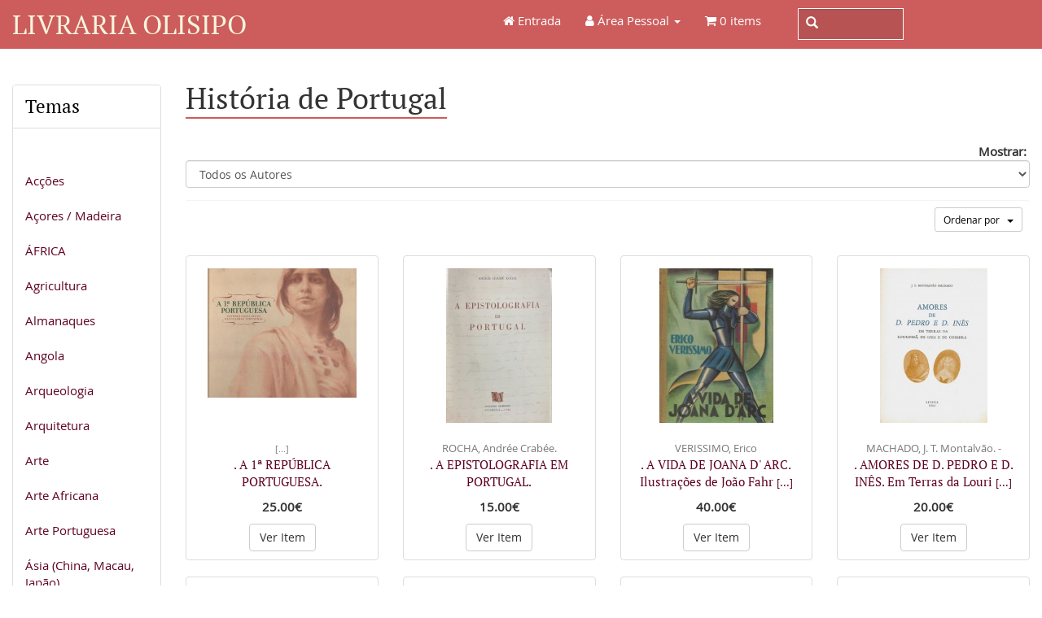

--- FILE ---
content_type: text/html; charset=UTF-8
request_url: https://www.livraria-olisipo.com/index.php?cPath=73&osCsid=be1cb845629629721e8dcd01b2720f45
body_size: 11990
content:
<!DOCTYPE html>
<html dir="ltr" lang="pt">
<head>
<meta charset="utf-8">
<meta http-equiv="X-UA-Compatible" content="IE=edge">
<meta name="viewport" content="width=device-width, initial-scale=1, shrink-to-fit=no">
<title>História de Portugal | Livraria Olisipo</title>
<base href="https://www.livraria-olisipo.com/">

<link href="ext/bootstrap/css/bootstrap.min.css" rel="stylesheet">
<!-- font awesome -->
<link href="https://maxcdn.bootstrapcdn.com/font-awesome/4.7.0/css/font-awesome.min.css" rel="stylesheet" integrity="sha384-wvfXpqpZZVQGK6TAh5PVlGOfQNHSoD2xbE+QkPxCAFlNEevoEH3Sl0sibVcOQVnN" crossorigin="anonymous">

<link href="custom.css" rel="stylesheet">
<link href="user.css" rel="stylesheet">

<!--[if lt IE 9]>
   <script src="ext/js/html5shiv.js"></script>
   <script src="ext/js/respond.min.js"></script>
   <script src="ext/js/excanvas.min.js"></script>
<![endif]-->
 
<script src="ext/jquery/jquery-3.1.1.min.js"></script>

<link rel="canonical" href="https://www.livraria-olisipo.com/index.php?view=all&amp;cPath=73" />

<noscript><div class="no-script"><div class="no-script-inner"><p><strong>JavaScript seems to be disabled in your browser.</strong></p><p>You must have JavaScript enabled in your browser to utilize the functionality of this website. <a href=&quot;http://www.enable-javascript.com/&quot; target=&quot;_blank&quot; rel=&quot;nofollow&quot;>Click here for instructions on enabling javascript in your browser</a>.</div></div></noscript>
<style>.no-script { border: 1px solid #ddd; border-width: 0 0 1px; background: #ffff90; font: 14px verdana; line-height: 2; text-align: center; color: #2f2f2f; } .no-script .no-script-inner { margin: 0 auto; padding: 5px; } .no-script p { margin: 0; }</style></head>
<body>

  <nav class="navbar navbar-inverse navbar-no-corners navbar-custom" role="navigation">
  <div class="container-fluid">
    <div class="navbar-header">
<button type="button" class="navbar-toggle" data-toggle="collapse" data-target="#bs-navbar-collapse-core-nav">
  <span class="sr-only">Toggle Navigation</span>  <span class="icon-bar"></span><span class="icon-bar"></span><span class="icon-bar"></span></button>
<a class="navbar-brand" href="https://www.livraria-olisipo.com/index.php?osCsid=be1cb845629629721e8dcd01b2720f45">Livraria Olisipo</a></div>
      


    <div style="border: 0px solid green; width: 300px; max-height: 65px; padding-top: 10px; margin-left: 3em" class="navbar-right pesquisa_desktop">
        <form action="advanced_search_result.php">
            <div class="inner-addon left-addon">
                <i class="glyphicon glyphicon-search"></i>
                <input type="text" class="form-control" name="keywords" id="input_search_navbar" value="" />
            </div>
        </form>
    </div>
    
    <div class="collapse navbar-collapse" id="bs-navbar-collapse-core-nav">
      <ul class="nav navbar-nav navbar-right">
<li><a href="index.php"><i class="fa fa-home"></i> Entrada</a></li><li class="dropdown"> 
  <a class="dropdown-toggle" data-toggle="dropdown" href="#"><i class="fa fa-user"></i><span class="hidden-sm"> Área Pessoal</span> <span class="caret"></span></a>
  <ul class="dropdown-menu">
    <li><a href="https://www.livraria-olisipo.com/login.php?osCsid=be1cb845629629721e8dcd01b2720f45"><i class="fa fa-sign-in"></i> Log In</a></li><li><a href="https://www.livraria-olisipo.com/create_account.php?osCsid=be1cb845629629721e8dcd01b2720f45"><i class="fa fa-pencil"></i> Registar</a></li>    <li class="divider"></li>
    <li><a href="https://www.livraria-olisipo.com/account.php?osCsid=be1cb845629629721e8dcd01b2720f45">Área Pessoal</a></li>
    <li><a href="https://www.livraria-olisipo.com/account_history.php?osCsid=be1cb845629629721e8dcd01b2720f45">Histórico de Encomendas</a></li>
    <li><a href="https://www.livraria-olisipo.com/address_book.php?osCsid=be1cb845629629721e8dcd01b2720f45">Endereços</a></li>
    <li><a href="https://www.livraria-olisipo.com/account_password.php?osCsid=be1cb845629629721e8dcd01b2720f45">Gestão de Passwords</a></li>
  </ul>
</li>
<li><p class="navbar-text"><i class="fa fa-shopping-cart"></i> 0 items</p></li></ul>
    </div>
  </div>
</nav>
      
<div class="modular-header">
      <div style="border: 0px solid green; width: 100%; max-height: 65px; padding: 0 15px 0 15px;" class="pesquisa_mobile">
        <form action="advanced_search_result.php">
            <div class="inner-addon left-addon">
                <i class="glyphicon glyphicon-search glif_mobile"></i>
                <input type="text" class="form-control" name="keywords" id="input_search_navbar_mobile" value="" />
            </div>
        </form>
    </div>  
</div>

<div class="body-sans-header clearfix">

         
    <div id="bodyWrapper" class="container-fluid">
        <div class="row">
            <div class="col-xs-12">
            </div>
        </div>

        <div class="row">

            <div class="col-lg-2 column_left_top hidden-xs hidden-sm hidden-md">
                <div class="panel panel-default">
  <div class="panel-heading header_temas">Temas <span class="ver_lista_temas"> &nbsp;  <i>[  TOQUE PARA VER ] </i></span></div>
  <div class="temas_lista"><ul class="nav nav-pills nav-stacked"><li><a href="https://www.livraria-olisipo.com/index.php?cPath=135&amp;osCsid=be1cb845629629721e8dcd01b2720f45"></a></li><li><a href="https://www.livraria-olisipo.com/index.php?cPath=132&amp;osCsid=be1cb845629629721e8dcd01b2720f45"></a></li><li><a href="https://www.livraria-olisipo.com/index.php?cPath=161&amp;osCsid=be1cb845629629721e8dcd01b2720f45">Acções</a></li><li><a href="https://www.livraria-olisipo.com/index.php?cPath=27&amp;osCsid=be1cb845629629721e8dcd01b2720f45">Açores / Madeira</a></li><li><a href="https://www.livraria-olisipo.com/index.php?cPath=28&amp;osCsid=be1cb845629629721e8dcd01b2720f45">ÁFRICA</a></li><li><a href="https://www.livraria-olisipo.com/index.php?cPath=29&amp;osCsid=be1cb845629629721e8dcd01b2720f45">Agricultura</a></li><li><a href="https://www.livraria-olisipo.com/index.php?cPath=128&amp;osCsid=be1cb845629629721e8dcd01b2720f45">Almanaques</a></li><li><a href="https://www.livraria-olisipo.com/index.php?cPath=30&amp;osCsid=be1cb845629629721e8dcd01b2720f45">Angola</a></li><li><a href="https://www.livraria-olisipo.com/index.php?cPath=31&amp;osCsid=be1cb845629629721e8dcd01b2720f45">Arqueologia</a></li><li><a href="https://www.livraria-olisipo.com/index.php?cPath=32&amp;osCsid=be1cb845629629721e8dcd01b2720f45">Arquitetura</a></li><li><a href="https://www.livraria-olisipo.com/index.php?cPath=33&amp;osCsid=be1cb845629629721e8dcd01b2720f45">Arte</a></li><li><a href="https://www.livraria-olisipo.com/index.php?cPath=34&amp;osCsid=be1cb845629629721e8dcd01b2720f45">Arte Africana</a></li><li><a href="https://www.livraria-olisipo.com/index.php?cPath=35&amp;osCsid=be1cb845629629721e8dcd01b2720f45">Arte Portuguesa</a></li><li><a href="https://www.livraria-olisipo.com/index.php?cPath=36&amp;osCsid=be1cb845629629721e8dcd01b2720f45">Ásia (China, Macau, Japão)</a></li><li><a href="https://www.livraria-olisipo.com/index.php?cPath=37&amp;osCsid=be1cb845629629721e8dcd01b2720f45">Azulejaria</a></li><li><a href="https://www.livraria-olisipo.com/index.php?cPath=123&amp;osCsid=be1cb845629629721e8dcd01b2720f45">Banda Desenhada</a></li><li><a href="https://www.livraria-olisipo.com/index.php?cPath=38&amp;osCsid=be1cb845629629721e8dcd01b2720f45">Bibliografia / Bibliofilia</a></li><li><a href="https://www.livraria-olisipo.com/index.php?cPath=119&amp;osCsid=be1cb845629629721e8dcd01b2720f45">Biografias / In Memoriam</a></li><li><a href="https://www.livraria-olisipo.com/index.php?cPath=177&amp;osCsid=be1cb845629629721e8dcd01b2720f45">Boletim Bibliografia e Vária</a></li><li><a href="https://www.livraria-olisipo.com/index.php?cPath=169&amp;osCsid=be1cb845629629721e8dcd01b2720f45">BOLETIM DE FEVEREIRO 2023</a></li><li><a href="https://www.livraria-olisipo.com/index.php?cPath=172&amp;osCsid=be1cb845629629721e8dcd01b2720f45">Boletim de Junho 2023</a></li><li><a href="https://www.livraria-olisipo.com/index.php?cPath=178&amp;osCsid=be1cb845629629721e8dcd01b2720f45">Boletim de Novidades 2025</a></li><li><a href="https://www.livraria-olisipo.com/index.php?cPath=167&amp;osCsid=be1cb845629629721e8dcd01b2720f45">Boletim de Outubro 2022</a></li><li><a href="https://www.livraria-olisipo.com/index.php?cPath=176&amp;osCsid=be1cb845629629721e8dcd01b2720f45">Boletim de outubro 2023</a></li><li><a href="https://www.livraria-olisipo.com/index.php?cPath=166&amp;osCsid=be1cb845629629721e8dcd01b2720f45">Boletim de Poesia Julho 2022</a></li><li><a href="https://www.livraria-olisipo.com/index.php?cPath=175&amp;osCsid=be1cb845629629721e8dcd01b2720f45">Boletim de setembro 2023</a></li><li><a href="https://www.livraria-olisipo.com/index.php?cPath=174&amp;osCsid=be1cb845629629721e8dcd01b2720f45">Boletim de Verão 2023</a></li><li><a href="https://www.livraria-olisipo.com/index.php?cPath=180&amp;osCsid=be1cb845629629721e8dcd01b2720f45">Boletim Folhetos 2025</a></li><li><a href="https://www.livraria-olisipo.com/index.php?cPath=171&amp;osCsid=be1cb845629629721e8dcd01b2720f45">Boletim Poesia Assinada</a></li><li><a href="https://www.livraria-olisipo.com/index.php?cPath=39&amp;osCsid=be1cb845629629721e8dcd01b2720f45">Brasil</a></li><li><a href="https://www.livraria-olisipo.com/index.php?cPath=40&amp;osCsid=be1cb845629629721e8dcd01b2720f45">Cabo Verde</a></li><li><a href="https://www.livraria-olisipo.com/index.php?cPath=41&amp;osCsid=be1cb845629629721e8dcd01b2720f45">Caça / Pesca</a></li><li><a href="https://www.livraria-olisipo.com/index.php?cPath=130&amp;osCsid=be1cb845629629721e8dcd01b2720f45">Camilo</a></li><li><a href="https://www.livraria-olisipo.com/index.php?cPath=162&amp;osCsid=be1cb845629629721e8dcd01b2720f45">Camões</a></li><li><a href="https://www.livraria-olisipo.com/index.php?cPath=42&amp;osCsid=be1cb845629629721e8dcd01b2720f45">Cerâmica / Porcelana</a></li><li><a href="https://www.livraria-olisipo.com/index.php?cPath=44&amp;osCsid=be1cb845629629721e8dcd01b2720f45">Cinema / Teatro</a></li><li><a href="https://www.livraria-olisipo.com/index.php?cPath=45&amp;osCsid=be1cb845629629721e8dcd01b2720f45">Culinária / Gastronomia</a></li><li><a href="https://www.livraria-olisipo.com/index.php?cPath=46&amp;osCsid=be1cb845629629721e8dcd01b2720f45">Descobrimentos</a></li><li><a href="https://www.livraria-olisipo.com/index.php?cPath=48&amp;osCsid=be1cb845629629721e8dcd01b2720f45">Dicionários / Gramáticas</a></li><li><a href="https://www.livraria-olisipo.com/index.php?cPath=49&amp;osCsid=be1cb845629629721e8dcd01b2720f45">Direito</a></li><li><a href="https://www.livraria-olisipo.com/index.php?cPath=50&amp;osCsid=be1cb845629629721e8dcd01b2720f45">Economia / Finanças</a></li><li><a href="https://www.livraria-olisipo.com/index.php?cPath=51&amp;osCsid=be1cb845629629721e8dcd01b2720f45">Encadernações artísticas</a></li><li><a href="https://www.livraria-olisipo.com/index.php?cPath=52&amp;osCsid=be1cb845629629721e8dcd01b2720f45">Equitação / Tauromaquia</a></li><li><a href="https://www.livraria-olisipo.com/index.php?cPath=118&amp;osCsid=be1cb845629629721e8dcd01b2720f45">Escultura</a></li><li><a href="https://www.livraria-olisipo.com/index.php?cPath=112&amp;osCsid=be1cb845629629721e8dcd01b2720f45">Estrangeiros sobre PT. Viagens</a></li><li><a href="https://www.livraria-olisipo.com/index.php?cPath=54&amp;osCsid=be1cb845629629721e8dcd01b2720f45">Etnografia / Etnologia</a></li><li><a href="https://www.livraria-olisipo.com/index.php?cPath=163&amp;osCsid=be1cb845629629721e8dcd01b2720f45">Exército</a></li><li><a href="https://www.livraria-olisipo.com/index.php?cPath=55&amp;osCsid=be1cb845629629721e8dcd01b2720f45">Expansão Portuguesa</a></li><li><a href="https://www.livraria-olisipo.com/index.php?cPath=173&amp;osCsid=be1cb845629629721e8dcd01b2720f45">Fernando Pessoa</a></li><li><a href="https://www.livraria-olisipo.com/index.php?cPath=56&amp;osCsid=be1cb845629629721e8dcd01b2720f45">Filatelia / Correios</a></li><li><a href="https://www.livraria-olisipo.com/index.php?cPath=57&amp;osCsid=be1cb845629629721e8dcd01b2720f45">Filosofia</a></li><li><a href="https://www.livraria-olisipo.com/index.php?cPath=107&amp;osCsid=be1cb845629629721e8dcd01b2720f45">Folhetos / Separatas</a></li><li><a href="https://www.livraria-olisipo.com/index.php?cPath=58&amp;osCsid=be1cb845629629721e8dcd01b2720f45">Fotografia</a></li><li><a href="https://www.livraria-olisipo.com/index.php?cPath=59&amp;osCsid=be1cb845629629721e8dcd01b2720f45">Genealogia / Heráldica</a></li><li><a href="https://www.livraria-olisipo.com/index.php?cPath=60&amp;osCsid=be1cb845629629721e8dcd01b2720f45">Geografia</a></li><li><a href="https://www.livraria-olisipo.com/index.php?cPath=61&amp;osCsid=be1cb845629629721e8dcd01b2720f45">Goa / India</a></li><li><a href="https://www.livraria-olisipo.com/index.php?cPath=68&amp;osCsid=be1cb845629629721e8dcd01b2720f45">Gravuras - Animais</a></li><li><a href="https://www.livraria-olisipo.com/index.php?cPath=66&amp;osCsid=be1cb845629629721e8dcd01b2720f45">Gravuras - Brasões</a></li><li><a href="https://www.livraria-olisipo.com/index.php?cPath=70&amp;osCsid=be1cb845629629721e8dcd01b2720f45">Gravuras - Cavalos / Caça</a></li><li><a href="https://www.livraria-olisipo.com/index.php?cPath=69&amp;osCsid=be1cb845629629721e8dcd01b2720f45">Gravuras - Costumes</a></li><li><a href="https://www.livraria-olisipo.com/index.php?cPath=67&amp;osCsid=be1cb845629629721e8dcd01b2720f45">Gravuras - Estrangeiras</a></li><li><a href="https://www.livraria-olisipo.com/index.php?cPath=63&amp;osCsid=be1cb845629629721e8dcd01b2720f45">Gravuras - Lisboa</a></li><li><a href="https://www.livraria-olisipo.com/index.php?cPath=65&amp;osCsid=be1cb845629629721e8dcd01b2720f45">Gravuras - Mapas</a></li><li><a href="https://www.livraria-olisipo.com/index.php?cPath=64&amp;osCsid=be1cb845629629721e8dcd01b2720f45">Gravuras - Porto</a></li><li><a href="https://www.livraria-olisipo.com/index.php?cPath=62&amp;osCsid=be1cb845629629721e8dcd01b2720f45">Gravuras portugal</a></li><li><a href="https://www.livraria-olisipo.com/index.php?cPath=71&amp;osCsid=be1cb845629629721e8dcd01b2720f45">Guerra</a></li><li><a href="https://www.livraria-olisipo.com/index.php?cPath=72&amp;osCsid=be1cb845629629721e8dcd01b2720f45">Guiné</a></li><li><a href="https://www.livraria-olisipo.com/index.php?cPath=73&amp;osCsid=be1cb845629629721e8dcd01b2720f45"><strong>História de Portugal</strong></a></li><li><a href="https://www.livraria-olisipo.com/index.php?cPath=74&amp;osCsid=be1cb845629629721e8dcd01b2720f45">Humor e Caricatura</a></li><li><a href="https://www.livraria-olisipo.com/index.php?cPath=78&amp;osCsid=be1cb845629629721e8dcd01b2720f45">Jardins / Palácios</a></li><li><a href="https://www.livraria-olisipo.com/index.php?cPath=77&amp;osCsid=be1cb845629629721e8dcd01b2720f45">Jesuitas</a></li><li><a href="https://www.livraria-olisipo.com/index.php?cPath=127&amp;osCsid=be1cb845629629721e8dcd01b2720f45">Judaismo / Inquisição</a></li><li><a href="https://www.livraria-olisipo.com/index.php?cPath=79&amp;osCsid=be1cb845629629721e8dcd01b2720f45">Linguistica / Filologia</a></li><li><a href="https://www.livraria-olisipo.com/index.php?cPath=80&amp;osCsid=be1cb845629629721e8dcd01b2720f45">Lisboa</a></li><li><a href="https://www.livraria-olisipo.com/index.php?cPath=117&amp;osCsid=be1cb845629629721e8dcd01b2720f45">Literatura Africana</a></li><li><a href="https://www.livraria-olisipo.com/index.php?cPath=83&amp;osCsid=be1cb845629629721e8dcd01b2720f45">Literatura Espanhola</a></li><li><a href="https://www.livraria-olisipo.com/index.php?cPath=81&amp;osCsid=be1cb845629629721e8dcd01b2720f45">Literatura Francesa</a></li><li><a href="https://www.livraria-olisipo.com/index.php?cPath=82&amp;osCsid=be1cb845629629721e8dcd01b2720f45">Literatura Inglesa</a></li><li><a href="https://www.livraria-olisipo.com/index.php?cPath=22&amp;osCsid=be1cb845629629721e8dcd01b2720f45">Literatura Portuguesa</a></li><li><a href="https://www.livraria-olisipo.com/index.php?cPath=84&amp;osCsid=be1cb845629629721e8dcd01b2720f45">Livro Antigo</a></li><li><a href="https://www.livraria-olisipo.com/index.php?cPath=85&amp;osCsid=be1cb845629629721e8dcd01b2720f45">Livros Infantis</a></li><li><a href="https://www.livraria-olisipo.com/index.php?cPath=86&amp;osCsid=be1cb845629629721e8dcd01b2720f45">Maçonaria</a></li><li><a href="https://www.livraria-olisipo.com/index.php?cPath=87&amp;osCsid=be1cb845629629721e8dcd01b2720f45">Manuscritos</a></li><li><a href="https://www.livraria-olisipo.com/index.php?cPath=124&amp;osCsid=be1cb845629629721e8dcd01b2720f45">Manuscritos de Escritores</a></li><li><a href="https://www.livraria-olisipo.com/index.php?cPath=88&amp;osCsid=be1cb845629629721e8dcd01b2720f45">Medicina / Saúde</a></li><li><a href="https://www.livraria-olisipo.com/index.php?cPath=89&amp;osCsid=be1cb845629629721e8dcd01b2720f45">Mobiliário / Tapeçaria</a></li><li><a href="https://www.livraria-olisipo.com/index.php?cPath=90&amp;osCsid=be1cb845629629721e8dcd01b2720f45">Moçambique</a></li><li><a href="https://www.livraria-olisipo.com/index.php?cPath=91&amp;osCsid=be1cb845629629721e8dcd01b2720f45">Monarquia</a></li><li><a href="https://www.livraria-olisipo.com/index.php?cPath=92&amp;osCsid=be1cb845629629721e8dcd01b2720f45">Monografias Portuguesas</a></li><li><a href="https://www.livraria-olisipo.com/index.php?cPath=94&amp;osCsid=be1cb845629629721e8dcd01b2720f45">Música / Dança</a></li><li><a href="https://www.livraria-olisipo.com/index.php?cPath=95&amp;osCsid=be1cb845629629721e8dcd01b2720f45">Náutica / Marinha</a></li><li><a href="https://www.livraria-olisipo.com/index.php?cPath=96&amp;osCsid=be1cb845629629721e8dcd01b2720f45">Numismática / Medalhística</a></li><li><a href="https://www.livraria-olisipo.com/index.php?cPath=99&amp;osCsid=be1cb845629629721e8dcd01b2720f45">Pintura do Mundo</a></li><li><a href="https://www.livraria-olisipo.com/index.php?cPath=97&amp;osCsid=be1cb845629629721e8dcd01b2720f45">Pintura Portuguesa</a></li><li><a href="https://www.livraria-olisipo.com/index.php?cPath=100&amp;osCsid=be1cb845629629721e8dcd01b2720f45">Poesia</a></li><li><a href="https://www.livraria-olisipo.com/index.php?cPath=101&amp;osCsid=be1cb845629629721e8dcd01b2720f45">Política</a></li><li><a href="https://www.livraria-olisipo.com/index.php?cPath=116&amp;osCsid=be1cb845629629721e8dcd01b2720f45">Porto</a></li><li><a href="https://www.livraria-olisipo.com/index.php?cPath=121&amp;osCsid=be1cb845629629721e8dcd01b2720f45">Postais</a></li><li><a href="https://www.livraria-olisipo.com/index.php?cPath=102&amp;osCsid=be1cb845629629721e8dcd01b2720f45">Pratas / Ourivesaria</a></li><li><a href="https://www.livraria-olisipo.com/index.php?cPath=104&amp;osCsid=be1cb845629629721e8dcd01b2720f45">Religião</a></li><li><a href="https://www.livraria-olisipo.com/index.php?cPath=105&amp;osCsid=be1cb845629629721e8dcd01b2720f45">Revistas Literárias</a></li><li><a href="https://www.livraria-olisipo.com/index.php?cPath=109&amp;osCsid=be1cb845629629721e8dcd01b2720f45">Timor</a></li><li><a href="https://www.livraria-olisipo.com/index.php?cPath=110&amp;osCsid=be1cb845629629721e8dcd01b2720f45">Tipografia</a></li><li><a href="https://www.livraria-olisipo.com/index.php?cPath=111&amp;osCsid=be1cb845629629721e8dcd01b2720f45">Transportes</a></li><li><a href="https://www.livraria-olisipo.com/index.php?cPath=113&amp;osCsid=be1cb845629629721e8dcd01b2720f45">Vinho</a></li></ul></div></div>
            </div>
            <div id="bodyContent" class="col-lg-10">

  <h1><span>História de Portugal</span></h1>

<div class="contentContainer">

<div><form name="filter" action="index.php" method="get"><p align="right"><strong>Mostrar:</strong>&nbsp;<input type="hidden" name="cPath" value="73" /><input type="hidden" name="sort" value="3a" /><select name="filter_id" onchange="this.form.submit()" class="form-control"><option value="" selected="selected">Todos os Autores</option><option value="4600">ALMEIDA, Fortunato de</option><option value="2081">AMZALAK, Moses Bensabat.</option><option value="922">ARRAIS, Frei Amador.</option><option value="278">AZEVEDO, J. Lúcio de.</option><option value="422">AZEVEDO, Manuela de.</option><option value="2219">BASTO, A. de Magalhães</option><option value="359">BEIRÃO, Caetano.</option><option value="50">BENEVIDES, Francisco da Fonseca.</option><option value="1905">BOISVERT, Georges</option><option value="2260">BRANCO, Manuel Bernardes.</option><option value="1663">CASTRO, Luiz Filipe de Oliveira e.</option><option value="3323">CHEKE, Marcus.</option><option value="3966">COELHO, José Ramos.</option><option value="2420">COSTA, A. Fontoura da</option><option value="953">COSTA, Sousa.</option><option value="866">COUTO, Ribeiro.</option><option value="1904">ESTEFÂNIA, D.</option><option value="3634">FERRÃO, Francisco António Fernandes da Silva</option><option value="2035">FRANCA, Conde de Villa.</option><option value="3860">FREIRE, Mário João Paulo.</option><option value="1913">GARRETT, J. B. de Almeida.</option><option value="2410">GARRIDO, Luiz</option><option value="686">GOMES, Raul.</option><option value="2667">GORANI, Giuseppe.</option><option value="1334">LEMOS, Ester de</option><option value="4017">LIMA, Sebastião de Magalhães.</option><option value="3980">LUCENA, João de.</option><option value="66">MACHADO, J. T. Montalvão. -</option><option value="2531">MAGALHÃES, Luis de</option><option value="2360">MANUEL I, D.</option><option value="1828">MATTOS, Gastão de Mello e</option><option value="2591">OLIVEIRA, Alice de</option><option value="4626">ORIENTE, Fernão Álvares do.</option><option value="4100">PERES, Damião.</option><option value="3573">PIMENTEL, Alberto.</option><option value="2940">PINHEIRO, Alfredo Dias.</option><option value="2241">PINTO E PAULO JORGE FERNANDES, António Costa</option><option value="2912">PINTO, António Florencio de Sousa</option><option value="2056">PINTO, Silva.</option><option value="2341">RESENDE, Garcia de.</option><option value="1645">RIBEIRO, José Silvestre.</option><option value="3107">RIBEIRO, Mário de Sampayo</option><option value="4129">ROCHA, Andrée Crabée.</option><option value="3714">SÁ, José António de</option><option value="1469">SANCEAU, Elaine.</option><option value="4365">SANCEAU, Elaine.</option><option value="2869">SARAIVA, António José de</option><option value="2226">SELVAGEM, Carlos</option><option value="268">SÉRGIO, António.</option><option value="2830">SILVA, Luis Augusto Rebelo da.</option><option value="3035">SOUSA, Fr. Luis de.</option><option value="1926">SOUSA, Maria Leonor Machado de</option><option value="71">VASCONCELLOS, Carolina Micaëlis</option><option value="4195">VASCONCELOS, Joaquim de.</option><option value="3159">VASCONCELOS, Prof. Dr. António de</option><option value="1420">VERISSIMO, Erico</option><option value="324">VIEIRA, Padre António.</option><option value="1695">VILLA-MOURA E ANTÓNIO CARNEIRO, Visconde de.</option><option value="3674">VITORINO, Pedro.</option></select><input type="hidden" name="osCsid" value="be1cb845629629721e8dcd01b2720f45" /></p></form></div>


  <div class="contentText">

    <div class="well well-sm">
      <div class="btn-group btn-group-sm pull-right">
        <button type="button" class="btn btn-default dropdown-toggle select_order" data-toggle="dropdown">
          Ordenar por &nbsp; <span class="caret"></span>
        </button>

        <ul class="dropdown-menu text-left">
                  <li><a href="https://www.livraria-olisipo.com/index.php?cPath=73&amp;sort=2a&amp;osCsid=be1cb845629629721e8dcd01b2720f45" title="Ordenar Obras De forma ascendente por Preço" class="productListing-heading">Preço</a></li>        <li><a href="https://www.livraria-olisipo.com/index.php?cPath=73&amp;sort=3d&amp;osCsid=be1cb845629629721e8dcd01b2720f45" title="Ordenar Obras De forma descendente por Nome do Produto" class="productListing-heading">Nome do Produto+</a></li>        <li><a href="https://www.livraria-olisipo.com/index.php?cPath=73&amp;sort=4a&amp;osCsid=be1cb845629629721e8dcd01b2720f45" title="Ordenar Obras De forma ascendente por Autor" class="productListing-heading">Autor</a></li>        </ul>
      </div>

        <div class="clearfix"></div>
  </div>
    <div>
  <div id="products" class="row list-group" itemtype="http://schema.org/ItemList">  <meta itemprop="numberOfItems" content="66" /><div class="col-lg-3 col-md-4 col-sm-6 col-xs-12">  <div class="thumbnail equal-height">    <p class="text-center"  style="height: 200px"><a href="https://www.livraria-olisipo.com/product_info.php?cPath=73&amp;products_id=3804&amp;osCsid=be1cb845629629721e8dcd01b2720f45"><img src="images/thumbnails/thumb_11828.jpg" alt=". A 1ª REPÚBLICA PORTUGUESA." title=". A 1ª REPÚBLICA PORTUGUESA." width="183" height="159" class="" itemprop="image" /></a></p>      <div style="height: 140px;"><p class="text-center"><span class="autor_obra"> <small>[...]</small><br></span><a itemprop="url" href="https://www.livraria-olisipo.com/product_info.php?cPath=73&amp;products_id=3804&amp;osCsid=be1cb845629629721e8dcd01b2720f45"><span itemprop="name" class="titulo_obra">. A 1ª REPÚBLICA PORTUGUESA.</span></a></p>      </p>      <div class="text-center"><meta itemprop="priceCurrency" content="EUR" /> <p class="preco" itemprop="price" content="25.00">25.00€</div><p  class="text-center"><a href="https://www.livraria-olisipo.com/product_info.php?products_id=3804&amp;osCsid=be1cb845629629721e8dcd01b2720f45" class="btn btn-default" role="button">Ver Item</a>      </div>    </div></div><div class="col-lg-3 col-md-4 col-sm-6 col-xs-12">  <div class="thumbnail equal-height">    <p class="text-center"  style="height: 200px"><a href="https://www.livraria-olisipo.com/product_info.php?cPath=73&amp;products_id=6467&amp;osCsid=be1cb845629629721e8dcd01b2720f45"><img src="images/thumbnails/thumb_IMG_7225[1].JPG" alt=". A EPISTOLOGRAFIA EM PORTUGAL." title=". A EPISTOLOGRAFIA EM PORTUGAL." width="171" height="250" class="" itemprop="image" /></a></p>      <div style="height: 140px;"><p class="text-center"><span class="autor_obra">ROCHA, Andrée Crabée.<br></span><a itemprop="url" href="https://www.livraria-olisipo.com/product_info.php?cPath=73&amp;products_id=6467&amp;osCsid=be1cb845629629721e8dcd01b2720f45"><span itemprop="name" class="titulo_obra">. A EPISTOLOGRAFIA EM PORTUGAL.</span></a></p>      </p>      <div class="text-center"><meta itemprop="priceCurrency" content="EUR" /> <p class="preco" itemprop="price" content="15.00">15.00€</div><p  class="text-center"><a href="https://www.livraria-olisipo.com/product_info.php?products_id=6467&amp;osCsid=be1cb845629629721e8dcd01b2720f45" class="btn btn-default" role="button">Ver Item</a>      </div>    </div></div><div class="col-lg-3 col-md-4 col-sm-6 col-xs-12">  <div class="thumbnail equal-height">    <p class="text-center"  style="height: 200px"><a href="https://www.livraria-olisipo.com/product_info.php?cPath=73&amp;products_id=2547&amp;osCsid=be1cb845629629721e8dcd01b2720f45"><img src="images/thumbnails/thumb_10488.jpg" alt=". A VIDA DE JOANA D' ARC. Ilustrações de João Fahrion." title=". A VIDA DE JOANA D' ARC. Ilustrações de João Fahrion." width="183" height="247" class="" itemprop="image" /></a></p>      <div style="height: 140px;"><p class="text-center"><span class="autor_obra">VERISSIMO, Erico<br></span><a itemprop="url" href="https://www.livraria-olisipo.com/product_info.php?cPath=73&amp;products_id=2547&amp;osCsid=be1cb845629629721e8dcd01b2720f45"><span itemprop="name" class="titulo_obra">. A VIDA DE JOANA D' ARC. Ilustrações de João Fahr <small>[...]</small></span></a></p>      </p>      <div class="text-center"><meta itemprop="priceCurrency" content="EUR" /> <p class="preco" itemprop="price" content="40.00">40.00€</div><p  class="text-center"><a href="https://www.livraria-olisipo.com/product_info.php?products_id=2547&amp;osCsid=be1cb845629629721e8dcd01b2720f45" class="btn btn-default" role="button">Ver Item</a>      </div>    </div></div><div class="col-lg-3 col-md-4 col-sm-6 col-xs-12">  <div class="thumbnail equal-height">    <p class="text-center"  style="height: 200px"><a href="https://www.livraria-olisipo.com/product_info.php?cPath=73&amp;products_id=4038&amp;osCsid=be1cb845629629721e8dcd01b2720f45"><img src="images/thumbnails/thumb_12043.jpg" alt=". AMORES DE D. PEDRO E D. INÊS. Em Terras da Lourinhã, de Gaia e de Coimbra." title=". AMORES DE D. PEDRO E D. INÊS. Em Terras da Lourinhã, de Gaia e de Coimbra." width="174" height="250" class="" itemprop="image" /></a></p>      <div style="height: 140px;"><p class="text-center"><span class="autor_obra">MACHADO, J. T. Montalvão. -<br></span><a itemprop="url" href="https://www.livraria-olisipo.com/product_info.php?cPath=73&amp;products_id=4038&amp;osCsid=be1cb845629629721e8dcd01b2720f45"><span itemprop="name" class="titulo_obra">. AMORES DE D. PEDRO E D. INÊS. Em Terras da Louri <small>[...]</small></span></a></p>      </p>      <div class="text-center"><meta itemprop="priceCurrency" content="EUR" /> <p class="preco" itemprop="price" content="20.00">20.00€</div><p  class="text-center"><a href="https://www.livraria-olisipo.com/product_info.php?products_id=4038&amp;osCsid=be1cb845629629721e8dcd01b2720f45" class="btn btn-default" role="button">Ver Item</a>      </div>    </div></div><div class="col-lg-3 col-md-4 col-sm-6 col-xs-12">  <div class="thumbnail equal-height">    <p class="text-center"  style="height: 200px"><a href="https://www.livraria-olisipo.com/product_info.php?cPath=73&amp;products_id=400&amp;osCsid=be1cb845629629721e8dcd01b2720f45"><img src="images/thumbnails/thumb_IMG_4470[1].JPG" alt=". ANTOLOGIA SOCIOLÓGICA. Trechos portugueses e estrangeiros seleccionados, comentados e prefaciados. 1º Caderno (ao 10º Caderno)." title=". ANTOLOGIA SOCIOLÓGICA. Trechos portugueses e estrangeiros seleccionados, comentados e prefaciados. 1º Caderno (ao 10º Caderno)." width="146" height="250" class="" itemprop="image" /></a></p>      <div style="height: 140px;"><p class="text-center"><span class="autor_obra">SÉRGIO, António.<br></span><a itemprop="url" href="https://www.livraria-olisipo.com/product_info.php?cPath=73&amp;products_id=400&amp;osCsid=be1cb845629629721e8dcd01b2720f45"><span itemprop="name" class="titulo_obra">. ANTOLOGIA SOCIOLÓGICA. Trechos portugueses e est <small>[...]</small></span></a></p>      </p>      <div class="text-center"><meta itemprop="priceCurrency" content="EUR" /> <p class="preco" itemprop="price" content="20.00">20.00€</div><p  class="text-center"><a href="https://www.livraria-olisipo.com/product_info.php?products_id=400&amp;osCsid=be1cb845629629721e8dcd01b2720f45" class="btn btn-default" role="button">Ver Item</a>      </div>    </div></div><div class="col-lg-3 col-md-4 col-sm-6 col-xs-12">  <div class="thumbnail equal-height">    <p class="text-center"  style="height: 200px"><a href="https://www.livraria-olisipo.com/product_info.php?cPath=73&amp;products_id=1295&amp;osCsid=be1cb845629629721e8dcd01b2720f45"><img src="images/thumbnails/thumb_9245.jpg" alt=". CANCIONEIRO DA BIBLIOTECA NACIONAL. (COLOCCI-BRANCUTI). Cod. 10991. 1 - Reprodução facsimilada." title=". CANCIONEIRO DA BIBLIOTECA NACIONAL. (COLOCCI-BRANCUTI). Cod. 10991. 1 - Reprodução facsimilada." width="177" height="250" class="" itemprop="image" /></a></p>      <div style="height: 140px;"><p class="text-center"><span class="autor_obra"></span><a itemprop="url" href="https://www.livraria-olisipo.com/product_info.php?cPath=73&amp;products_id=1295&amp;osCsid=be1cb845629629721e8dcd01b2720f45"><span itemprop="name" class="titulo_obra">. CANCIONEIRO DA BIBLIOTECA NACIONAL. (COLOCCI-BRA <small>[...]</small></span></a></p>      </p>      <div class="text-center"><meta itemprop="priceCurrency" content="EUR" /> <p class="preco" itemprop="price" content="20.00">20.00€</div><p  class="text-center"><a href="https://www.livraria-olisipo.com/product_info.php?products_id=1295&amp;osCsid=be1cb845629629721e8dcd01b2720f45" class="btn btn-default" role="button">Ver Item</a>      </div>    </div></div><div class="col-lg-3 col-md-4 col-sm-6 col-xs-12">  <div class="thumbnail equal-height">    <p class="text-center"  style="height: 200px"><a href="https://www.livraria-olisipo.com/product_info.php?cPath=73&amp;products_id=3199&amp;osCsid=be1cb845629629721e8dcd01b2720f45"><img src="images/thumbnails/thumb_IMG_5108[1].JPG" alt=". CANCIONEIRO DE DOM AFONSO." title=". CANCIONEIRO DE DOM AFONSO." width="172" height="250" class="" itemprop="image" /></a></p>      <div style="height: 140px;"><p class="text-center"><span class="autor_obra">COUTO, Ribeiro.<br></span><a itemprop="url" href="https://www.livraria-olisipo.com/product_info.php?cPath=73&amp;products_id=3199&amp;osCsid=be1cb845629629721e8dcd01b2720f45"><span itemprop="name" class="titulo_obra">. CANCIONEIRO DE DOM AFONSO.</span></a></p>      </p>      <div class="text-center"><meta itemprop="priceCurrency" content="EUR" /> <p class="preco" itemprop="price" content="20.00">20.00€</div><p  class="text-center"><a href="https://www.livraria-olisipo.com/product_info.php?products_id=3199&amp;osCsid=be1cb845629629721e8dcd01b2720f45" class="btn btn-default" role="button">Ver Item</a>      </div>    </div></div><div class="col-lg-3 col-md-4 col-sm-6 col-xs-12">  <div class="thumbnail equal-height">    <p class="text-center"  style="height: 200px"><a href="https://www.livraria-olisipo.com/product_info.php?cPath=73&amp;products_id=4136&amp;osCsid=be1cb845629629721e8dcd01b2720f45"><img src="images/thumbnails/thumb_12165.jpg" alt=". CANCIONEIRO GERAL DE... Nova edição. Introdução e notas de Andrée Crabbé Rocha. Tomo I (ao Tomo V)." title=". CANCIONEIRO GERAL DE... Nova edição. Introdução e notas de Andrée Crabbé Rocha. Tomo I (ao Tomo V)." width="174" height="250" class="" itemprop="image" /></a></p>      <div style="height: 140px;"><p class="text-center"><span class="autor_obra">RESENDE, Garcia de.<br></span><a itemprop="url" href="https://www.livraria-olisipo.com/product_info.php?cPath=73&amp;products_id=4136&amp;osCsid=be1cb845629629721e8dcd01b2720f45"><span itemprop="name" class="titulo_obra">. CANCIONEIRO GERAL DE... Nova edição. Introdução  <small>[...]</small></span></a></p>      </p>      <div class="text-center"><meta itemprop="priceCurrency" content="EUR" /> <p class="preco" itemprop="price" content="80.00">80.00€</div><p  class="text-center"><a href="https://www.livraria-olisipo.com/product_info.php?products_id=4136&amp;osCsid=be1cb845629629721e8dcd01b2720f45" class="btn btn-default" role="button">Ver Item</a>      </div>    </div></div><div class="col-lg-3 col-md-4 col-sm-6 col-xs-12">  <div class="thumbnail equal-height">    <p class="text-center"  style="height: 200px"><a href="https://www.livraria-olisipo.com/product_info.php?cPath=73&amp;products_id=5491&amp;osCsid=be1cb845629629721e8dcd01b2720f45"><img src="images/thumbnails/thumb_IMG_1639[1].JPG" alt=". CARLOTA JOAQUINA QUEEN OF PORTUGAL." title=". CARLOTA JOAQUINA QUEEN OF PORTUGAL." width="162" height="250" class="" itemprop="image" /></a></p>      <div style="height: 140px;"><p class="text-center"><span class="autor_obra">CHEKE, Marcus.<br></span><a itemprop="url" href="https://www.livraria-olisipo.com/product_info.php?cPath=73&amp;products_id=5491&amp;osCsid=be1cb845629629721e8dcd01b2720f45"><span itemprop="name" class="titulo_obra">. CARLOTA JOAQUINA QUEEN OF PORTUGAL.</span></a></p>      </p>      <div class="text-center"><meta itemprop="priceCurrency" content="EUR" /> <p class="preco" itemprop="price" content="40.00">40.00€</div><p  class="text-center"><a href="https://www.livraria-olisipo.com/product_info.php?products_id=5491&amp;osCsid=be1cb845629629721e8dcd01b2720f45" class="btn btn-default" role="button">Ver Item</a>      </div>    </div></div><div class="col-lg-3 col-md-4 col-sm-6 col-xs-12">  <div class="thumbnail equal-height">    <p class="text-center"  style="height: 200px"><a href="https://www.livraria-olisipo.com/product_info.php?cPath=73&amp;products_id=3286&amp;osCsid=be1cb845629629721e8dcd01b2720f45"><img src="images/thumbnails/thumb_11268.jpg" alt=". CARTAS DO CONDE DE GALWAY AO 2º CONDE DE ASSUMAR." title=". CARTAS DO CONDE DE GALWAY AO 2º CONDE DE ASSUMAR." width="183" height="245" class="" itemprop="image" /></a></p>      <div style="height: 140px;"><p class="text-center"><span class="autor_obra">MATTOS, Gastão de Mello e<br></span><a itemprop="url" href="https://www.livraria-olisipo.com/product_info.php?cPath=73&amp;products_id=3286&amp;osCsid=be1cb845629629721e8dcd01b2720f45"><span itemprop="name" class="titulo_obra">. CARTAS DO CONDE DE GALWAY AO 2º CONDE DE ASSUMAR <small>[...]</small></span></a></p>      </p>      <div class="text-center"><meta itemprop="priceCurrency" content="EUR" /> <p class="preco" itemprop="price" content="5.00">5.00€</div><p  class="text-center"><a href="https://www.livraria-olisipo.com/product_info.php?products_id=3286&amp;osCsid=be1cb845629629721e8dcd01b2720f45" class="btn btn-default" role="button">Ver Item</a>      </div>    </div></div><div class="col-lg-3 col-md-4 col-sm-6 col-xs-12">  <div class="thumbnail equal-height">    <p class="text-center"  style="height: 200px"><a href="https://www.livraria-olisipo.com/product_info.php?cPath=73&amp;products_id=3784&amp;osCsid=be1cb845629629721e8dcd01b2720f45"><img src="images/thumbnails/thumb_11802.jpg" alt=". CARTAS DO... Coordenadas e anotadas por J. Lúcio d'Azevedo. Tomo Primeiro (ao Tomo Terceiro)." title=". CARTAS DO... Coordenadas e anotadas por J. Lúcio d'Azevedo. Tomo Primeiro (ao Tomo Terceiro)." width="171" height="250" class="" itemprop="image" /></a></p>      <div style="height: 140px;"><p class="text-center"><span class="autor_obra">VIEIRA, Padre António.<br></span><a itemprop="url" href="https://www.livraria-olisipo.com/product_info.php?cPath=73&amp;products_id=3784&amp;osCsid=be1cb845629629721e8dcd01b2720f45"><span itemprop="name" class="titulo_obra">. CARTAS DO... Coordenadas e anotadas por J. Lúcio <small>[...]</small></span></a></p>      </p>      <div class="text-center"><meta itemprop="priceCurrency" content="EUR" /> <p class="preco" itemprop="price" content="30.00">30.00€</div><p  class="text-center"><a href="https://www.livraria-olisipo.com/product_info.php?products_id=3784&amp;osCsid=be1cb845629629721e8dcd01b2720f45" class="btn btn-default" role="button">Ver Item</a>      </div>    </div></div><div class="col-lg-3 col-md-4 col-sm-6 col-xs-12">  <div class="thumbnail equal-height">    <p class="text-center"  style="height: 200px"><a href="https://www.livraria-olisipo.com/product_info.php?cPath=73&amp;products_id=1747&amp;osCsid=be1cb845629629721e8dcd01b2720f45"><img src="images/thumbnails/thumb_9685.jpg" alt=". CARTAS DO... Coordenadas e anotadas por J. Lúcio de Azevedo. Tomo Primeiro (a Tomo Terceiro)." title=". CARTAS DO... Coordenadas e anotadas por J. Lúcio de Azevedo. Tomo Primeiro (a Tomo Terceiro)." width="170" height="250" class="" itemprop="image" /></a></p>      <div style="height: 140px;"><p class="text-center"><span class="autor_obra">VIEIRA, Padre António.<br></span><a itemprop="url" href="https://www.livraria-olisipo.com/product_info.php?cPath=73&amp;products_id=1747&amp;osCsid=be1cb845629629721e8dcd01b2720f45"><span itemprop="name" class="titulo_obra">. CARTAS DO... Coordenadas e anotadas por J. Lúcio <small>[...]</small></span></a></p>      </p>      <div class="text-center"><meta itemprop="priceCurrency" content="EUR" /> <p class="preco" itemprop="price" content="30.00">30.00€</div><p  class="text-center"><a href="https://www.livraria-olisipo.com/product_info.php?products_id=1747&amp;osCsid=be1cb845629629721e8dcd01b2720f45" class="btn btn-default" role="button">Ver Item</a>      </div>    </div></div><div class="col-lg-3 col-md-4 col-sm-6 col-xs-12">  <div class="thumbnail equal-height">    <p class="text-center"  style="height: 200px"><a href="https://www.livraria-olisipo.com/product_info.php?cPath=73&amp;products_id=3258&amp;osCsid=be1cb845629629721e8dcd01b2720f45"><img src="images/thumbnails/thumb_12985.jpg" alt=". CARTAS INÉDITAS DA RAINHA D. ESTEFÃNIA. Prefaciadas e comentadas por Júlio de Vilhena." title=". CARTAS INÉDITAS DA RAINHA D. ESTEFÃNIA. Prefaciadas e comentadas por Júlio de Vilhena." width="158" height="250" class="" itemprop="image" /></a></p>      <div style="height: 140px;"><p class="text-center"><span class="autor_obra">ESTEFÂNIA, D.<br></span><a itemprop="url" href="https://www.livraria-olisipo.com/product_info.php?cPath=73&amp;products_id=3258&amp;osCsid=be1cb845629629721e8dcd01b2720f45"><span itemprop="name" class="titulo_obra">. CARTAS INÉDITAS DA RAINHA D. ESTEFÃNIA. Prefacia <small>[...]</small></span></a></p>      </p>      <div class="text-center"><meta itemprop="priceCurrency" content="EUR" /> <p class="preco" itemprop="price" content="30.00">30.00€</div><p  class="text-center"><a href="https://www.livraria-olisipo.com/product_info.php?products_id=3258&amp;osCsid=be1cb845629629721e8dcd01b2720f45" class="btn btn-default" role="button">Ver Item</a>      </div>    </div></div><div class="col-lg-3 col-md-4 col-sm-6 col-xs-12">  <div class="thumbnail equal-height">    <p class="text-center"  style="height: 200px"><a href="https://www.livraria-olisipo.com/product_info.php?cPath=73&amp;products_id=3585&amp;osCsid=be1cb845629629721e8dcd01b2720f45"><img src="images/thumbnails/thumb_IMG_9132[1].JPG" alt=". COMBATES E CRITICAS. Com um prologo de Camillo Castello Branco. 1875-1881. Volume II - NOVOS COMBATES E CRITICAS. 1875-1884. Volume III - TERCEIRO LIVRO DE COMBATES E CRITICAS. 1874-1886" title=". COMBATES E CRITICAS. Com um prologo de Camillo Castello Branco. 1875-1881. Volume II - NOVOS COMBATES E CRITICAS. 1875-1884. Volume III - TERCEIRO LIVRO DE COMBATES E CRITICAS. 1874-1886" width="175" height="250" class="" itemprop="image" /></a></p>      <div style="height: 140px;"><p class="text-center"><span class="autor_obra">PINTO, Silva.<br></span><a itemprop="url" href="https://www.livraria-olisipo.com/product_info.php?cPath=73&amp;products_id=3585&amp;osCsid=be1cb845629629721e8dcd01b2720f45"><span itemprop="name" class="titulo_obra">. COMBATES E CRITICAS. Com um prologo de Camillo C <small>[...]</small></span></a></p>      </p>      <div class="text-center"><meta itemprop="priceCurrency" content="EUR" /> <p class="preco" itemprop="price" content="30.00">30.00€</div><p  class="text-center"><a href="https://www.livraria-olisipo.com/product_info.php?products_id=3585&amp;osCsid=be1cb845629629721e8dcd01b2720f45" class="btn btn-default" role="button">Ver Item</a>      </div>    </div></div><div class="col-lg-3 col-md-4 col-sm-6 col-xs-12">  <div class="thumbnail equal-height">    <p class="text-center"  style="height: 200px"><a href="https://www.livraria-olisipo.com/product_info.php?cPath=73&amp;products_id=6432&amp;osCsid=be1cb845629629721e8dcd01b2720f45"><img src="images/thumbnails/thumb_IMG_7139[1].JPG" alt=". COMO NASCEU PORTUGAL." title=". COMO NASCEU PORTUGAL." width="173" height="250" class="" itemprop="image" /></a></p>      <div style="height: 140px;"><p class="text-center"><span class="autor_obra">PERES, Damião.<br></span><a itemprop="url" href="https://www.livraria-olisipo.com/product_info.php?cPath=73&amp;products_id=6432&amp;osCsid=be1cb845629629721e8dcd01b2720f45"><span itemprop="name" class="titulo_obra">. COMO NASCEU PORTUGAL.</span></a></p>      </p>      <div class="text-center"><meta itemprop="priceCurrency" content="EUR" /> <p class="preco" itemprop="price" content="15.00">15.00€</div><p  class="text-center"><a href="https://www.livraria-olisipo.com/product_info.php?products_id=6432&amp;osCsid=be1cb845629629721e8dcd01b2720f45" class="btn btn-default" role="button">Ver Item</a>      </div>    </div></div><div class="col-lg-3 col-md-4 col-sm-6 col-xs-12">  <div class="thumbnail equal-height">    <p class="text-center"  style="height: 200px"><a href="https://www.livraria-olisipo.com/product_info.php?cPath=73&amp;products_id=6084&amp;osCsid=be1cb845629629721e8dcd01b2720f45"><img src="images/thumbnails/thumb_IMG_4820[1].JPG" alt=". CORTES PORTUGUESAS. Reinado de D. Duarte (1436-1438)." title=". CORTES PORTUGUESAS. Reinado de D. Duarte (1436-1438)." width="163" height="250" class="" itemprop="image" /></a></p>      <div style="height: 140px;"><p class="text-center"><span class="autor_obra"></span><a itemprop="url" href="https://www.livraria-olisipo.com/product_info.php?cPath=73&amp;products_id=6084&amp;osCsid=be1cb845629629721e8dcd01b2720f45"><span itemprop="name" class="titulo_obra">. CORTES PORTUGUESAS. Reinado de D. Duarte (1436-1 <small>[...]</small></span></a></p>      </p>      <div class="text-center"><meta itemprop="priceCurrency" content="EUR" /> <p class="preco" itemprop="price" content="10.00">10.00€</div><p  class="text-center"><a href="https://www.livraria-olisipo.com/product_info.php?products_id=6084&amp;osCsid=be1cb845629629721e8dcd01b2720f45" class="btn btn-default" role="button">Ver Item</a>      </div>    </div></div><div class="col-lg-3 col-md-4 col-sm-6 col-xs-12">  <div class="thumbnail equal-height">    <p class="text-center"  style="height: 200px"><a href="https://www.livraria-olisipo.com/product_info.php?cPath=73&amp;products_id=3472&amp;osCsid=be1cb845629629721e8dcd01b2720f45"><img src="images/thumbnails/thumb_11476.jpg" alt=". D. JOÃO II. Drama histórico em cinco actos." title=". D. JOÃO II. Drama histórico em cinco actos." width="166" height="250" class="" itemprop="image" /></a></p>      <div style="height: 140px;"><p class="text-center"><span class="autor_obra">FRANCA, Conde de Villa.<br></span><a itemprop="url" href="https://www.livraria-olisipo.com/product_info.php?cPath=73&amp;products_id=3472&amp;osCsid=be1cb845629629721e8dcd01b2720f45"><span itemprop="name" class="titulo_obra">. D. JOÃO II. Drama histórico em cinco actos.</span></a></p>      </p>      <div class="text-center"><meta itemprop="priceCurrency" content="EUR" /> <p class="preco" itemprop="price" content="20.00">20.00€</div><p  class="text-center"><a href="https://www.livraria-olisipo.com/product_info.php?products_id=3472&amp;osCsid=be1cb845629629721e8dcd01b2720f45" class="btn btn-default" role="button">Ver Item</a>      </div>    </div></div><div class="col-lg-3 col-md-4 col-sm-6 col-xs-12">  <div class="thumbnail equal-height">    <p class="text-center"  style="height: 200px"><a href="https://www.livraria-olisipo.com/product_info.php?cPath=73&amp;products_id=3279&amp;osCsid=be1cb845629629721e8dcd01b2720f45"><img src="images/thumbnails/thumb_11260.jpg" alt=". D. JOÃO II. Tradução do inglês de António Álvaro Dória. Revista pela autora." title=". D. JOÃO II. Tradução do inglês de António Álvaro Dória. Revista pela autora." width="167" height="250" class="" itemprop="image" /></a></p>      <div style="height: 140px;"><p class="text-center"><span class="autor_obra">SANCEAU, Elaine.<br></span><a itemprop="url" href="https://www.livraria-olisipo.com/product_info.php?cPath=73&amp;products_id=3279&amp;osCsid=be1cb845629629721e8dcd01b2720f45"><span itemprop="name" class="titulo_obra">. D. JOÃO II. Tradução do inglês de António Álvaro <small>[...]</small></span></a></p>      </p>      <div class="text-center"><meta itemprop="priceCurrency" content="EUR" /> <p class="preco" itemprop="price" content="15.00">15.00€</div><p  class="text-center"><a href="https://www.livraria-olisipo.com/product_info.php?products_id=3279&amp;osCsid=be1cb845629629721e8dcd01b2720f45" class="btn btn-default" role="button">Ver Item</a>      </div>    </div></div><div class="col-lg-3 col-md-4 col-sm-6 col-xs-12">  <div class="thumbnail equal-height">    <p class="text-center"  style="height: 200px"><a href="https://www.livraria-olisipo.com/product_info.php?cPath=73&amp;products_id=6732&amp;osCsid=be1cb845629629721e8dcd01b2720f45"><img src="images/thumbnails/thumb_IMG_8614[1].JPG" alt=". D. JOÃO II. Tradução do inglês de António Álvaro Dória. Revista pela autora." title=". D. JOÃO II. Tradução do inglês de António Álvaro Dória. Revista pela autora." width="155" height="250" class="" itemprop="image" /></a></p>      <div style="height: 140px;"><p class="text-center"><span class="autor_obra">SANCEAU, Elaine.<br></span><a itemprop="url" href="https://www.livraria-olisipo.com/product_info.php?cPath=73&amp;products_id=6732&amp;osCsid=be1cb845629629721e8dcd01b2720f45"><span itemprop="name" class="titulo_obra">. D. JOÃO II. Tradução do inglês de António Álvaro <small>[...]</small></span></a></p>      </p>      <div class="text-center"><meta itemprop="priceCurrency" content="EUR" /> <p class="preco" itemprop="price" content="15.00">15.00€</div><p  class="text-center"><a href="https://www.livraria-olisipo.com/product_info.php?products_id=6732&amp;osCsid=be1cb845629629721e8dcd01b2720f45" class="btn btn-default" role="button">Ver Item</a>      </div>    </div></div><div class="col-lg-3 col-md-4 col-sm-6 col-xs-12">  <div class="thumbnail equal-height">    <p class="text-center"  style="height: 200px"><a href="https://www.livraria-olisipo.com/product_info.php?cPath=73&amp;products_id=3690&amp;osCsid=be1cb845629629721e8dcd01b2720f45"><img src="images/thumbnails/thumb_11698.jpg" alt=". D. MARIA I. 1777-1792. Subsidios para a revisão da história do seu reinado." title=". D. MARIA I. 1777-1792. Subsidios para a revisão da história do seu reinado." width="159" height="250" class="" itemprop="image" /></a></p>      <div style="height: 140px;"><p class="text-center"><span class="autor_obra">BEIRÃO, Caetano.<br></span><a itemprop="url" href="https://www.livraria-olisipo.com/product_info.php?cPath=73&amp;products_id=3690&amp;osCsid=be1cb845629629721e8dcd01b2720f45"><span itemprop="name" class="titulo_obra">. D. MARIA I. 1777-1792. Subsidios para a revisão  <small>[...]</small></span></a></p>      </p>      <div class="text-center"><meta itemprop="priceCurrency" content="EUR" /> <p class="preco" itemprop="price" content="20.00">20.00€</div><p  class="text-center"><a href="https://www.livraria-olisipo.com/product_info.php?products_id=3690&amp;osCsid=be1cb845629629721e8dcd01b2720f45" class="btn btn-default" role="button">Ver Item</a>      </div>    </div></div><div class="col-lg-3 col-md-4 col-sm-6 col-xs-12">  <div class="thumbnail equal-height">    <p class="text-center"  style="height: 200px"><a href="https://www.livraria-olisipo.com/product_info.php?cPath=73&amp;products_id=2401&amp;osCsid=be1cb845629629721e8dcd01b2720f45"><img src="images/thumbnails/thumb_10335.jpg" alt=". D. MARIA II. (A Rainha e a Mulher). No Centenário da sua morte." title=". D. MARIA II. (A Rainha e a Mulher). No Centenário da sua morte." width="183" height="240" class="" itemprop="image" /></a></p>      <div style="height: 140px;"><p class="text-center"><span class="autor_obra">LEMOS, Ester de<br></span><a itemprop="url" href="https://www.livraria-olisipo.com/product_info.php?cPath=73&amp;products_id=2401&amp;osCsid=be1cb845629629721e8dcd01b2720f45"><span itemprop="name" class="titulo_obra">. D. MARIA II. (A Rainha e a Mulher). No Centenári <small>[...]</small></span></a></p>      </p>      <div class="text-center"><meta itemprop="priceCurrency" content="EUR" /> <p class="preco" itemprop="price" content="25.00">25.00€</div><p  class="text-center"><a href="https://www.livraria-olisipo.com/product_info.php?products_id=2401&amp;osCsid=be1cb845629629721e8dcd01b2720f45" class="btn btn-default" role="button">Ver Item</a>      </div>    </div></div><div class="col-lg-3 col-md-4 col-sm-6 col-xs-12">  <div class="thumbnail equal-height">    <p class="text-center"  style="height: 200px"><a href="https://www.livraria-olisipo.com/product_info.php?cPath=73&amp;products_id=4261&amp;osCsid=be1cb845629629721e8dcd01b2720f45"><img src="images/thumbnails/thumb_IMG_8172[1].JPG" alt=". D. SEBASTIÃO." title=". D. SEBASTIÃO." width="167" height="250" class="" itemprop="image" /></a></p>      <div style="height: 140px;"><p class="text-center"><span class="autor_obra">MAGALHÃES, Luis de<br></span><a itemprop="url" href="https://www.livraria-olisipo.com/product_info.php?cPath=73&amp;products_id=4261&amp;osCsid=be1cb845629629721e8dcd01b2720f45"><span itemprop="name" class="titulo_obra">. D. SEBASTIÃO.</span></a></p>      </p>      <div class="text-center"><meta itemprop="priceCurrency" content="EUR" /> <p class="preco" itemprop="price" content="20.00">20.00€</div><p  class="text-center"><a href="https://www.livraria-olisipo.com/product_info.php?products_id=4261&amp;osCsid=be1cb845629629721e8dcd01b2720f45" class="btn btn-default" role="button">Ver Item</a>      </div>    </div></div><div class="col-lg-3 col-md-4 col-sm-6 col-xs-12">  <div class="thumbnail equal-height">    <p class="text-center"  style="height: 200px"><a href="https://www.livraria-olisipo.com/product_info.php?cPath=73&amp;products_id=5969&amp;osCsid=be1cb845629629721e8dcd01b2720f45"><img src="images/thumbnails/thumb_IMG_4256[1].JPG" alt=". DEFEZA DOS DIREITOS NACIONAES E REAS DA MONARQUIA PORTUGUEZA. Segunda edição, corrigida, e consideravelmente accrecentada. Tomo II." title=". DEFEZA DOS DIREITOS NACIONAES E REAS DA MONARQUIA PORTUGUEZA. Segunda edição, corrigida, e consideravelmente accrecentada. Tomo II." width="155" height="250" class="" itemprop="image" /></a></p>      <div style="height: 140px;"><p class="text-center"><span class="autor_obra">SÁ, José António de<br></span><a itemprop="url" href="https://www.livraria-olisipo.com/product_info.php?cPath=73&amp;products_id=5969&amp;osCsid=be1cb845629629721e8dcd01b2720f45"><span itemprop="name" class="titulo_obra">. DEFEZA DOS DIREITOS NACIONAES E REAS DA MONARQUI <small>[...]</small></span></a></p>      </p>      <div class="text-center"><meta itemprop="priceCurrency" content="EUR" /> <p class="preco" itemprop="price" content="50.00">50.00€</div><p  class="text-center"><a href="https://www.livraria-olisipo.com/product_info.php?products_id=5969&amp;osCsid=be1cb845629629721e8dcd01b2720f45" class="btn btn-default" role="button">Ver Item</a>      </div>    </div></div><div class="col-lg-3 col-md-4 col-sm-6 col-xs-12">  <div class="thumbnail equal-height">    <p class="text-center"  style="height: 200px"><a href="https://www.livraria-olisipo.com/product_info.php?cPath=73&amp;products_id=1705&amp;osCsid=be1cb845629629721e8dcd01b2720f45"><img src="images/thumbnails/thumb_IMG_6486[1].JPG" alt=". DIÁLOGOS. Selecção, prefácio e notas de Fidelino de Figueiredo." title=". DIÁLOGOS. Selecção, prefácio e notas de Fidelino de Figueiredo." width="174" height="250" class="" itemprop="image" /></a></p>      <div style="height: 140px;"><p class="text-center"><span class="autor_obra">ARRAIS, Frei Amador.<br></span><a itemprop="url" href="https://www.livraria-olisipo.com/product_info.php?cPath=73&amp;products_id=1705&amp;osCsid=be1cb845629629721e8dcd01b2720f45"><span itemprop="name" class="titulo_obra">. DIÁLOGOS. Selecção, prefácio e notas de Fidelino <small>[...]</small></span></a></p>      </p>      <div class="text-center"><meta itemprop="priceCurrency" content="EUR" /> <p class="preco" itemprop="price" content="25.00">25.00€</div><p  class="text-center"><a href="https://www.livraria-olisipo.com/product_info.php?products_id=1705&amp;osCsid=be1cb845629629721e8dcd01b2720f45" class="btn btn-default" role="button">Ver Item</a>      </div>    </div></div><div class="col-lg-3 col-md-4 col-sm-6 col-xs-12">  <div class="thumbnail equal-height">    <p class="text-center"  style="height: 200px"><a href="https://www.livraria-olisipo.com/product_info.php?cPath=73&amp;products_id=838&amp;osCsid=be1cb845629629721e8dcd01b2720f45"><img src="images/thumbnails/thumb_Scan_Pic0084.jpg" alt=". DISPERSOS ORIGINAIS PORTUGUESES. I - Vária. II Linguistica.  Juntamos: III - Estudos Camonianos." title=". DISPERSOS ORIGINAIS PORTUGUESES. I - Vária. II Linguistica.  Juntamos: III - Estudos Camonianos." width="183" height="243" class="" itemprop="image" /></a></p>      <div style="height: 140px;"><p class="text-center"><span class="autor_obra">VASCONCELLOS, Carolina Micaëlis <br></span><a itemprop="url" href="https://www.livraria-olisipo.com/product_info.php?cPath=73&amp;products_id=838&amp;osCsid=be1cb845629629721e8dcd01b2720f45"><span itemprop="name" class="titulo_obra">. DISPERSOS ORIGINAIS PORTUGUESES. I - Vária. II L <small>[...]</small></span></a></p>      </p>      <div class="text-center"><meta itemprop="priceCurrency" content="EUR" /> <p class="preco" itemprop="price" content="30.00">30.00€</div><p  class="text-center"><a href="https://www.livraria-olisipo.com/product_info.php?products_id=838&amp;osCsid=be1cb845629629721e8dcd01b2720f45" class="btn btn-default" role="button">Ver Item</a>      </div>    </div></div><div class="col-lg-3 col-md-4 col-sm-6 col-xs-12">  <div class="thumbnail equal-height">    <p class="text-center"  style="height: 200px"><a href="https://www.livraria-olisipo.com/product_info.php?cPath=73&amp;products_id=2357&amp;osCsid=be1cb845629629721e8dcd01b2720f45"><img src="images/thumbnails/thumb_10290.jpg" alt=". DISPOSIÇÕES DE EXECUÇÃO PERMANENTE, PUBLICADAS NAS ORDENS DO EXERCITO, Nº 1 ao 54, DE 1855." title=". DISPOSIÇÕES DE EXECUÇÃO PERMANENTE, PUBLICADAS NAS ORDENS DO EXERCITO, Nº 1 ao 54, DE 1855." width="183" height="126" class="" itemprop="image" /></a></p>      <div style="height: 140px;"><p class="text-center"><span class="autor_obra"></span><a itemprop="url" href="https://www.livraria-olisipo.com/product_info.php?cPath=73&amp;products_id=2357&amp;osCsid=be1cb845629629721e8dcd01b2720f45"><span itemprop="name" class="titulo_obra">. DISPOSIÇÕES DE EXECUÇÃO PERMANENTE, PUBLICADAS N <small>[...]</small></span></a></p>      </p>      <div class="text-center"><meta itemprop="priceCurrency" content="EUR" /> <p class="preco" itemprop="price" content="25.00">25.00€</div><p  class="text-center"><a href="https://www.livraria-olisipo.com/product_info.php?products_id=2357&amp;osCsid=be1cb845629629721e8dcd01b2720f45" class="btn btn-default" role="button">Ver Item</a>      </div>    </div></div><div class="col-lg-3 col-md-4 col-sm-6 col-xs-12">  <div class="thumbnail equal-height">    <p class="text-center"  style="height: 200px"><a href="https://www.livraria-olisipo.com/product_info.php?cPath=73&amp;products_id=4884&amp;osCsid=be1cb845629629721e8dcd01b2720f45"><img src="images/thumbnails/thumb_IMG_9512[1].JPG" alt=". DIVAGAÇÕES HISTORICAS. Publicação exclusivamente feita para auxiliar o cofre da Sociedade Portugueza da Cruz Vermelha." title=". DIVAGAÇÕES HISTORICAS. Publicação exclusivamente feita para auxiliar o cofre da Sociedade Portugueza da Cruz Vermelha." width="138" height="250" class="" itemprop="image" /></a></p>      <div style="height: 140px;"><p class="text-center"><span class="autor_obra">PINTO, António Florencio de Sousa<br></span><a itemprop="url" href="https://www.livraria-olisipo.com/product_info.php?cPath=73&amp;products_id=4884&amp;osCsid=be1cb845629629721e8dcd01b2720f45"><span itemprop="name" class="titulo_obra">. DIVAGAÇÕES HISTORICAS. Publicação exclusivamente <small>[...]</small></span></a></p>      </p>      <div class="text-center"><meta itemprop="priceCurrency" content="EUR" /> <p class="preco" itemprop="price" content="30.00">30.00€</div><p  class="text-center"><a href="https://www.livraria-olisipo.com/product_info.php?products_id=4884&amp;osCsid=be1cb845629629721e8dcd01b2720f45" class="btn btn-default" role="button">Ver Item</a>      </div>    </div></div><div class="col-lg-3 col-md-4 col-sm-6 col-xs-12">  <div class="thumbnail equal-height">    <p class="text-center"  style="height: 200px"><a href="https://www.livraria-olisipo.com/product_info.php?cPath=73&amp;products_id=2884&amp;osCsid=be1cb845629629721e8dcd01b2720f45"><img src="images/thumbnails/thumb_10852.jpg" alt=". DON PEDRO CALDERON DE LA BARCA. Rapido esboço da sua vida e escriptos." title=". DON PEDRO CALDERON DE LA BARCA. Rapido esboço da sua vida e escriptos." width="159" height="250" class="" itemprop="image" /></a></p>      <div style="height: 140px;"><p class="text-center"><span class="autor_obra">RIBEIRO, José Silvestre.<br></span><a itemprop="url" href="https://www.livraria-olisipo.com/product_info.php?cPath=73&amp;products_id=2884&amp;osCsid=be1cb845629629721e8dcd01b2720f45"><span itemprop="name" class="titulo_obra">. DON PEDRO CALDERON DE LA BARCA. Rapido esboço da <small>[...]</small></span></a></p>      </p>      <div class="text-center"><meta itemprop="priceCurrency" content="EUR" /> <p class="preco" itemprop="price" content="20.00">20.00€</div><p  class="text-center"><a href="https://www.livraria-olisipo.com/product_info.php?products_id=2884&amp;osCsid=be1cb845629629721e8dcd01b2720f45" class="btn btn-default" role="button">Ver Item</a>      </div>    </div></div><div class="col-lg-3 col-md-4 col-sm-6 col-xs-12">  <div class="thumbnail equal-height">    <p class="text-center"  style="height: 200px"><a href="https://www.livraria-olisipo.com/product_info.php?cPath=73&amp;products_id=1742&amp;osCsid=be1cb845629629721e8dcd01b2720f45"><img src="images/thumbnails/thumb_9680.jpg" alt=". DONA CATARINA DUQUESA DE BRAGANÇA. Rainha de Portugal à face do Direito." title=". DONA CATARINA DUQUESA DE BRAGANÇA. Rainha de Portugal à face do Direito." width="183" height="232" class="" itemprop="image" /></a></p>      <div style="height: 140px;"><p class="text-center"><span class="autor_obra">COSTA, Sousa.<br></span><a itemprop="url" href="https://www.livraria-olisipo.com/product_info.php?cPath=73&amp;products_id=1742&amp;osCsid=be1cb845629629721e8dcd01b2720f45"><span itemprop="name" class="titulo_obra">. DONA CATARINA DUQUESA DE BRAGANÇA. Rainha de Por <small>[...]</small></span></a></p>      </p>      <div class="text-center"><meta itemprop="priceCurrency" content="EUR" /> <p class="preco" itemprop="price" content="20.00">20.00€</div><p  class="text-center"><a href="https://www.livraria-olisipo.com/product_info.php?products_id=1742&amp;osCsid=be1cb845629629721e8dcd01b2720f45" class="btn btn-default" role="button">Ver Item</a>      </div>    </div></div><div class="col-lg-3 col-md-4 col-sm-6 col-xs-12">  <div class="thumbnail equal-height">    <p class="text-center"  style="height: 200px"><a href="https://www.livraria-olisipo.com/product_info.php?cPath=73&amp;products_id=1254&amp;osCsid=be1cb845629629721e8dcd01b2720f45"><img src="images/thumbnails/thumb_9204.jpg" alt=". EDUCAÇÃO E HUMANISMO." title=". EDUCAÇÃO E HUMANISMO." width="181" height="250" class="" itemprop="image" /></a></p>      <div style="height: 140px;"><p class="text-center"><span class="autor_obra">GOMES, Raul.<br></span><a itemprop="url" href="https://www.livraria-olisipo.com/product_info.php?cPath=73&amp;products_id=1254&amp;osCsid=be1cb845629629721e8dcd01b2720f45"><span itemprop="name" class="titulo_obra">. EDUCAÇÃO E HUMANISMO.</span></a></p>      </p>      <div class="text-center"><meta itemprop="priceCurrency" content="EUR" /> <p class="preco" itemprop="price" content="20.00">20.00€</div><p  class="text-center"><a href="https://www.livraria-olisipo.com/product_info.php?products_id=1254&amp;osCsid=be1cb845629629721e8dcd01b2720f45" class="btn btn-default" role="button">Ver Item</a>      </div>    </div></div><div class="col-lg-3 col-md-4 col-sm-6 col-xs-12">  <div class="thumbnail equal-height">    <p class="text-center"  style="height: 200px"><a href="https://www.livraria-olisipo.com/product_info.php?cPath=73&amp;products_id=5156&amp;osCsid=be1cb845629629721e8dcd01b2720f45"><img src="images/thumbnails/thumb_13373.jpg" alt=". ELOGIO HISTÓRICO DE EL-REI DOM JOÃO, O QUARTO." title=". ELOGIO HISTÓRICO DE EL-REI DOM JOÃO, O QUARTO." width="183" height="236" class="" itemprop="image" /></a></p>      <div style="height: 140px;"><p class="text-center"><span class="autor_obra">RIBEIRO, Mário de Sampayo<br></span><a itemprop="url" href="https://www.livraria-olisipo.com/product_info.php?cPath=73&amp;products_id=5156&amp;osCsid=be1cb845629629721e8dcd01b2720f45"><span itemprop="name" class="titulo_obra">. ELOGIO HISTÓRICO DE EL-REI DOM JOÃO, O QUARTO.</span></a></p>      </p>      <div class="text-center"><meta itemprop="priceCurrency" content="EUR" /> <p class="preco" itemprop="price" content="10.00">10.00€</div><p  class="text-center"><a href="https://www.livraria-olisipo.com/product_info.php?products_id=5156&amp;osCsid=be1cb845629629721e8dcd01b2720f45" class="btn btn-default" role="button">Ver Item</a>      </div>    </div></div><div class="col-lg-3 col-md-4 col-sm-6 col-xs-12">  <div class="thumbnail equal-height">    <p class="text-center"  style="height: 200px"><a href="https://www.livraria-olisipo.com/product_info.php?cPath=73&amp;products_id=6534&amp;osCsid=be1cb845629629721e8dcd01b2720f45"><img src="images/thumbnails/thumb_IMG_7373[1].JPG" alt=". ENSAIO CRITICO SOBRE O CATALOGO D'EL-REY D. JOÃO IV." title=". ENSAIO CRITICO SOBRE O CATALOGO D'EL-REY D. JOÃO IV." width="161" height="250" class="" itemprop="image" /></a></p>      <div style="height: 140px;"><p class="text-center"><span class="autor_obra">VASCONCELOS, Joaquim de.<br></span><a itemprop="url" href="https://www.livraria-olisipo.com/product_info.php?cPath=73&amp;products_id=6534&amp;osCsid=be1cb845629629721e8dcd01b2720f45"><span itemprop="name" class="titulo_obra">. ENSAIO CRITICO SOBRE O CATALOGO D'EL-REY D. JOÃO <small>[...]</small></span></a></p>      </p>      <div class="text-center"><meta itemprop="priceCurrency" content="EUR" /> <p class="preco" itemprop="price" content="15.00">15.00€</div><p  class="text-center"><a href="https://www.livraria-olisipo.com/product_info.php?products_id=6534&amp;osCsid=be1cb845629629721e8dcd01b2720f45" class="btn btn-default" role="button">Ver Item</a>      </div>    </div></div><div class="col-lg-3 col-md-4 col-sm-6 col-xs-12">  <div class="thumbnail equal-height">    <p class="text-center"  style="height: 200px"><a href="https://www.livraria-olisipo.com/product_info.php?cPath=73&amp;products_id=2289&amp;osCsid=be1cb845629629721e8dcd01b2720f45"><img src="images/thumbnails/thumb_IMG_1484[1].JPG" alt=". ÉPOCAS DE PORTUGAL ECONÓMICO. Esboço de História." title=". ÉPOCAS DE PORTUGAL ECONÓMICO. Esboço de História." width="144" height="250" class="" itemprop="image" /></a></p>      <div style="height: 140px;"><p class="text-center"><span class="autor_obra">AZEVEDO, J. Lúcio de.<br></span><a itemprop="url" href="https://www.livraria-olisipo.com/product_info.php?cPath=73&amp;products_id=2289&amp;osCsid=be1cb845629629721e8dcd01b2720f45"><span itemprop="name" class="titulo_obra">. ÉPOCAS DE PORTUGAL ECONÓMICO. Esboço de História <small>[...]</small></span></a></p>      </p>      <div class="text-center"><meta itemprop="priceCurrency" content="EUR" /> <p class="preco" itemprop="price" content="20.00">20.00€</div><p  class="text-center"><a href="https://www.livraria-olisipo.com/product_info.php?products_id=2289&amp;osCsid=be1cb845629629721e8dcd01b2720f45" class="btn btn-default" role="button">Ver Item</a>      </div>    </div></div><div class="col-lg-3 col-md-4 col-sm-6 col-xs-12">  <div class="thumbnail equal-height">    <p class="text-center"  style="height: 200px"><a href="https://www.livraria-olisipo.com/product_info.php?cPath=73&amp;products_id=3774&amp;osCsid=be1cb845629629721e8dcd01b2720f45"><img src="images/thumbnails/thumb_IMG_7137[1].JPG" alt=". FERNÃO LOPES. Suas &quot;crónicas perdidas&quot; e a Crónica Geral do Reino - A propósito duma Crónica Quatrocentsita i nédita dos Cibco Primeiros Reis de Portugal. Em apêndice , largos trechos da crónica inédita em confronto com os trechos correspondentes de Galvão, Pina, Acenheiro e crónica da conquista do Algarve." title=". FERNÃO LOPES. Suas &quot;crónicas perdidas&quot; e a Crónica Geral do Reino - A propósito duma Crónica Quatrocentsita i nédita dos Cibco Primeiros Reis de Portugal. Em apêndice , largos trechos da crónica inédita em confronto com os trechos correspondentes de Galvão, Pina, Acenheiro e crónica da conquista do Algarve." width="155" height="250" class="" itemprop="image" /></a></p>      <div style="height: 140px;"><p class="text-center"><span class="autor_obra">BASTO, A. de Magalhães<br></span><a itemprop="url" href="https://www.livraria-olisipo.com/product_info.php?cPath=73&amp;products_id=3774&amp;osCsid=be1cb845629629721e8dcd01b2720f45"><span itemprop="name" class="titulo_obra">. FERNÃO LOPES. Suas "crónicas perdidas" e a Cróni <small>[...]</small></span></a></p>      </p>      <div class="text-center"><meta itemprop="priceCurrency" content="EUR" /> <p class="preco" itemprop="price" content="15.00">15.00€</div><p  class="text-center"><a href="https://www.livraria-olisipo.com/product_info.php?products_id=3774&amp;osCsid=be1cb845629629721e8dcd01b2720f45" class="btn btn-default" role="button">Ver Item</a>      </div>    </div></div><div class="col-lg-3 col-md-4 col-sm-6 col-xs-12">  <div class="thumbnail equal-height">    <p class="text-center"  style="height: 200px"><a href="https://www.livraria-olisipo.com/product_info.php?cPath=73&amp;products_id=4828&amp;osCsid=be1cb845629629721e8dcd01b2720f45"><img src="images/thumbnails/thumb_12996.jpg" alt=". FERNÃO MENDES PINTO OU A SÁTIRA PICARESCA DA IDEOLOGIA SENHORIAL." title=". FERNÃO MENDES PINTO OU A SÁTIRA PICARESCA DA IDEOLOGIA SENHORIAL." width="183" height="232" class="" itemprop="image" /></a></p>      <div style="height: 140px;"><p class="text-center"><span class="autor_obra">SARAIVA, António José de<br></span><a itemprop="url" href="https://www.livraria-olisipo.com/product_info.php?cPath=73&amp;products_id=4828&amp;osCsid=be1cb845629629721e8dcd01b2720f45"><span itemprop="name" class="titulo_obra">. FERNÃO MENDES PINTO OU A SÁTIRA PICARESCA DA IDE <small>[...]</small></span></a></p>      </p>      <div class="text-center"><meta itemprop="priceCurrency" content="EUR" /> <p class="preco" itemprop="price" content="20.00">20.00€</div><p  class="text-center"><a href="https://www.livraria-olisipo.com/product_info.php?products_id=4828&amp;osCsid=be1cb845629629721e8dcd01b2720f45" class="btn btn-default" role="button">Ver Item</a>      </div>    </div></div><div class="col-lg-3 col-md-4 col-sm-6 col-xs-12">  <div class="thumbnail equal-height">    <p class="text-center"  style="height: 200px"><a href="https://www.livraria-olisipo.com/product_info.php?cPath=73&amp;products_id=3268&amp;osCsid=be1cb845629629721e8dcd01b2720f45"><img src="images/thumbnails/thumb_11248.jpg" alt=". FREI LUIS DE SOUSA. Drama." title=". FREI LUIS DE SOUSA. Drama." width="167" height="250" class="" itemprop="image" /></a></p>      <div style="height: 140px;"><p class="text-center"><span class="autor_obra">GARRETT, J. B. de Almeida.<br></span><a itemprop="url" href="https://www.livraria-olisipo.com/product_info.php?cPath=73&amp;products_id=3268&amp;osCsid=be1cb845629629721e8dcd01b2720f45"><span itemprop="name" class="titulo_obra">. FREI LUIS DE SOUSA. Drama.</span></a></p>      </p>      <div class="text-center"><meta itemprop="priceCurrency" content="EUR" /> <p class="preco" itemprop="price" content="15.00">15.00€</div><p  class="text-center"><a href="https://www.livraria-olisipo.com/product_info.php?products_id=3268&amp;osCsid=be1cb845629629721e8dcd01b2720f45" class="btn btn-default" role="button">Ver Item</a>      </div>    </div></div><div class="col-lg-3 col-md-4 col-sm-6 col-xs-12">  <div class="thumbnail equal-height">    <p class="text-center"  style="height: 200px"><a href="https://www.livraria-olisipo.com/product_info.php?cPath=73&amp;products_id=4603&amp;osCsid=be1cb845629629721e8dcd01b2720f45"><img src="images/thumbnails/thumb_12740.jpg" alt=". FREI PANTALEÃO RODRIGUES PACHECO E O SEU &quot;TRATADO DA JUSTA EXACÇÃO DO TRIBUTO&quot;." title=". FREI PANTALEÃO RODRIGUES PACHECO E O SEU &quot;TRATADO DA JUSTA EXACÇÃO DO TRIBUTO&quot;." width="183" height="245" class="" itemprop="image" /></a></p>      <div style="height: 140px;"><p class="text-center"><span class="autor_obra">AMZALAK, Moses Bensabat.<br></span><a itemprop="url" href="https://www.livraria-olisipo.com/product_info.php?cPath=73&amp;products_id=4603&amp;osCsid=be1cb845629629721e8dcd01b2720f45"><span itemprop="name" class="titulo_obra">. FREI PANTALEÃO RODRIGUES PACHECO E O SEU "TRATAD <small>[...]</small></span></a></p>      </p>      <div class="text-center"><meta itemprop="priceCurrency" content="EUR" /> <p class="preco" itemprop="price" content="10.00">10.00€</div><p  class="text-center"><a href="https://www.livraria-olisipo.com/product_info.php?products_id=4603&amp;osCsid=be1cb845629629721e8dcd01b2720f45" class="btn btn-default" role="button">Ver Item</a>      </div>    </div></div><div class="col-lg-3 col-md-4 col-sm-6 col-xs-12">  <div class="thumbnail equal-height">    <p class="text-center"  style="height: 200px"><a href="https://www.livraria-olisipo.com/product_info.php?cPath=73&amp;products_id=2956&amp;osCsid=be1cb845629629721e8dcd01b2720f45"><img src="images/thumbnails/thumb_10926.jpg" alt=". GRANDES DE PORTUGAL." title=". GRANDES DE PORTUGAL." width="183" height="245" class="" itemprop="image" /></a></p>      <div style="height: 140px;"><p class="text-center"><span class="autor_obra">VILLA-MOURA E ANTÓNIO CARNEIRO, Visconde  <small>[...]</small><br></span><a itemprop="url" href="https://www.livraria-olisipo.com/product_info.php?cPath=73&amp;products_id=2956&amp;osCsid=be1cb845629629721e8dcd01b2720f45"><span itemprop="name" class="titulo_obra">. GRANDES DE PORTUGAL.</span></a></p>      </p>      <div class="text-center"><meta itemprop="priceCurrency" content="EUR" /> <p class="preco" itemprop="price" content="20.00">20.00€</div><p  class="text-center"><a href="https://www.livraria-olisipo.com/product_info.php?products_id=2956&amp;osCsid=be1cb845629629721e8dcd01b2720f45" class="btn btn-default" role="button">Ver Item</a>      </div>    </div></div><div class="col-lg-3 col-md-4 col-sm-6 col-xs-12">  <div class="thumbnail equal-height">    <p class="text-center"  style="height: 200px"><a href="https://www.livraria-olisipo.com/product_info.php?cPath=73&amp;products_id=6296&amp;osCsid=be1cb845629629721e8dcd01b2720f45"><img src="images/thumbnails/thumb_IMG_6417[1].JPG" alt=". HISTÓRIA DA VIDA DO PADRE FRANCISCO DE XAVIER. Edição fac-similada Comemorativa do 4º Centenário do seu falecimento. Com um prefácio de Alvaro J. da Costa Pimpão. I Volume (e II Volume)." title=". HISTÓRIA DA VIDA DO PADRE FRANCISCO DE XAVIER. Edição fac-similada Comemorativa do 4º Centenário do seu falecimento. Com um prefácio de Alvaro J. da Costa Pimpão. I Volume (e II Volume)." width="160" height="250" class="" itemprop="image" /></a></p>      <div style="height: 140px;"><p class="text-center"><span class="autor_obra">LUCENA, João de.<br></span><a itemprop="url" href="https://www.livraria-olisipo.com/product_info.php?cPath=73&amp;products_id=6296&amp;osCsid=be1cb845629629721e8dcd01b2720f45"><span itemprop="name" class="titulo_obra">. HISTÓRIA DA VIDA DO PADRE FRANCISCO DE XAVIER. E <small>[...]</small></span></a></p>      </p>      <div class="text-center"><meta itemprop="priceCurrency" content="EUR" /> <p class="preco" itemprop="price" content="40.00">40.00€</div><p  class="text-center"><a href="https://www.livraria-olisipo.com/product_info.php?products_id=6296&amp;osCsid=be1cb845629629721e8dcd01b2720f45" class="btn btn-default" role="button">Ver Item</a>      </div>    </div></div><div class="col-lg-3 col-md-4 col-sm-6 col-xs-12">  <div class="thumbnail equal-height">    <p class="text-center"  style="height: 200px"><a href="https://www.livraria-olisipo.com/product_info.php?cPath=73&amp;products_id=4755&amp;osCsid=be1cb845629629721e8dcd01b2720f45"><img src="images/thumbnails/thumb_12914.jpg" alt=". HISTÓRIA DE PORTUGAL NOS SÉCULOS XVII E XVIII. Introdução de Jorge Borges de Macedo. Volume I (ao Volume VI + Índice de Nomes Próprios." title=". HISTÓRIA DE PORTUGAL NOS SÉCULOS XVII E XVIII. Introdução de Jorge Borges de Macedo. Volume I (ao Volume VI + Índice de Nomes Próprios." width="182" height="250" class="" itemprop="image" /></a></p>      <div style="height: 140px;"><p class="text-center"><span class="autor_obra">SILVA, Luis Augusto Rebelo da.<br></span><a itemprop="url" href="https://www.livraria-olisipo.com/product_info.php?cPath=73&amp;products_id=4755&amp;osCsid=be1cb845629629721e8dcd01b2720f45"><span itemprop="name" class="titulo_obra">. HISTÓRIA DE PORTUGAL NOS SÉCULOS XVII E XVIII. I <small>[...]</small></span></a></p>      </p>      <div class="text-center"><meta itemprop="priceCurrency" content="EUR" /> <p class="preco" itemprop="price" content="85.00">85.00€</div><p  class="text-center"><a href="https://www.livraria-olisipo.com/product_info.php?products_id=4755&amp;osCsid=be1cb845629629721e8dcd01b2720f45" class="btn btn-default" role="button">Ver Item</a>      </div>    </div></div></div><div class="row"><div>
<hr>
  <div class="col-sm-6 pagenumber hidden-xs">
    Mostrando <strong>1</strong> a <strong>40</strong> (de <strong>66</strong> obras)  </div>
  <div class="col-sm-6">
    <div class="pull-right pagenav"><ul class="pagination"><li class="disabled"><span>&laquo;</span></li><li class="active"><a href="https://www.livraria-olisipo.com/index.php?cPath=73&amp;sort=3a&amp;page=1&amp;osCsid=be1cb845629629721e8dcd01b2720f45" title=" Página 1 ">1<span class="sr-only">(current)</span></a></li><li><a href="https://www.livraria-olisipo.com/index.php?cPath=73&amp;sort=3a&amp;page=2&amp;osCsid=be1cb845629629721e8dcd01b2720f45" title=" Página 2 ">2</a></li><li><a href="https://www.livraria-olisipo.com/index.php?cPath=73&amp;sort=3a&amp;page=2&amp;osCsid=be1cb845629629721e8dcd01b2720f45" title=" Próxima Seguinte ">&raquo;</a></li></ul></div>
    <span class="pull-right">Página de Resultados:</span>
  </div>
</div>
  
</div>

</div>


        </div> <!-- bodyContent //-->

        <div id="" class="col-md-12 hidden-lg"  style="padding: 0">
            <div class="panel panel-default">
  <div class="panel-heading header_temas">Temas <span class="ver_lista_temas"> &nbsp;  <i>[  TOQUE PARA VER ] </i></span></div>
  <div class="temas_lista"><ul class="nav nav-pills nav-stacked"><li><a href="https://www.livraria-olisipo.com/index.php?cPath=135&amp;osCsid=be1cb845629629721e8dcd01b2720f45"></a></li><li><a href="https://www.livraria-olisipo.com/index.php?cPath=132&amp;osCsid=be1cb845629629721e8dcd01b2720f45"></a></li><li><a href="https://www.livraria-olisipo.com/index.php?cPath=161&amp;osCsid=be1cb845629629721e8dcd01b2720f45">Acções</a></li><li><a href="https://www.livraria-olisipo.com/index.php?cPath=27&amp;osCsid=be1cb845629629721e8dcd01b2720f45">Açores / Madeira</a></li><li><a href="https://www.livraria-olisipo.com/index.php?cPath=28&amp;osCsid=be1cb845629629721e8dcd01b2720f45">ÁFRICA</a></li><li><a href="https://www.livraria-olisipo.com/index.php?cPath=29&amp;osCsid=be1cb845629629721e8dcd01b2720f45">Agricultura</a></li><li><a href="https://www.livraria-olisipo.com/index.php?cPath=128&amp;osCsid=be1cb845629629721e8dcd01b2720f45">Almanaques</a></li><li><a href="https://www.livraria-olisipo.com/index.php?cPath=30&amp;osCsid=be1cb845629629721e8dcd01b2720f45">Angola</a></li><li><a href="https://www.livraria-olisipo.com/index.php?cPath=31&amp;osCsid=be1cb845629629721e8dcd01b2720f45">Arqueologia</a></li><li><a href="https://www.livraria-olisipo.com/index.php?cPath=32&amp;osCsid=be1cb845629629721e8dcd01b2720f45">Arquitetura</a></li><li><a href="https://www.livraria-olisipo.com/index.php?cPath=33&amp;osCsid=be1cb845629629721e8dcd01b2720f45">Arte</a></li><li><a href="https://www.livraria-olisipo.com/index.php?cPath=34&amp;osCsid=be1cb845629629721e8dcd01b2720f45">Arte Africana</a></li><li><a href="https://www.livraria-olisipo.com/index.php?cPath=35&amp;osCsid=be1cb845629629721e8dcd01b2720f45">Arte Portuguesa</a></li><li><a href="https://www.livraria-olisipo.com/index.php?cPath=36&amp;osCsid=be1cb845629629721e8dcd01b2720f45">Ásia (China, Macau, Japão)</a></li><li><a href="https://www.livraria-olisipo.com/index.php?cPath=37&amp;osCsid=be1cb845629629721e8dcd01b2720f45">Azulejaria</a></li><li><a href="https://www.livraria-olisipo.com/index.php?cPath=123&amp;osCsid=be1cb845629629721e8dcd01b2720f45">Banda Desenhada</a></li><li><a href="https://www.livraria-olisipo.com/index.php?cPath=38&amp;osCsid=be1cb845629629721e8dcd01b2720f45">Bibliografia / Bibliofilia</a></li><li><a href="https://www.livraria-olisipo.com/index.php?cPath=119&amp;osCsid=be1cb845629629721e8dcd01b2720f45">Biografias / In Memoriam</a></li><li><a href="https://www.livraria-olisipo.com/index.php?cPath=177&amp;osCsid=be1cb845629629721e8dcd01b2720f45">Boletim Bibliografia e Vária</a></li><li><a href="https://www.livraria-olisipo.com/index.php?cPath=169&amp;osCsid=be1cb845629629721e8dcd01b2720f45">BOLETIM DE FEVEREIRO 2023</a></li><li><a href="https://www.livraria-olisipo.com/index.php?cPath=172&amp;osCsid=be1cb845629629721e8dcd01b2720f45">Boletim de Junho 2023</a></li><li><a href="https://www.livraria-olisipo.com/index.php?cPath=178&amp;osCsid=be1cb845629629721e8dcd01b2720f45">Boletim de Novidades 2025</a></li><li><a href="https://www.livraria-olisipo.com/index.php?cPath=167&amp;osCsid=be1cb845629629721e8dcd01b2720f45">Boletim de Outubro 2022</a></li><li><a href="https://www.livraria-olisipo.com/index.php?cPath=176&amp;osCsid=be1cb845629629721e8dcd01b2720f45">Boletim de outubro 2023</a></li><li><a href="https://www.livraria-olisipo.com/index.php?cPath=166&amp;osCsid=be1cb845629629721e8dcd01b2720f45">Boletim de Poesia Julho 2022</a></li><li><a href="https://www.livraria-olisipo.com/index.php?cPath=175&amp;osCsid=be1cb845629629721e8dcd01b2720f45">Boletim de setembro 2023</a></li><li><a href="https://www.livraria-olisipo.com/index.php?cPath=174&amp;osCsid=be1cb845629629721e8dcd01b2720f45">Boletim de Verão 2023</a></li><li><a href="https://www.livraria-olisipo.com/index.php?cPath=180&amp;osCsid=be1cb845629629721e8dcd01b2720f45">Boletim Folhetos 2025</a></li><li><a href="https://www.livraria-olisipo.com/index.php?cPath=171&amp;osCsid=be1cb845629629721e8dcd01b2720f45">Boletim Poesia Assinada</a></li><li><a href="https://www.livraria-olisipo.com/index.php?cPath=39&amp;osCsid=be1cb845629629721e8dcd01b2720f45">Brasil</a></li><li><a href="https://www.livraria-olisipo.com/index.php?cPath=40&amp;osCsid=be1cb845629629721e8dcd01b2720f45">Cabo Verde</a></li><li><a href="https://www.livraria-olisipo.com/index.php?cPath=41&amp;osCsid=be1cb845629629721e8dcd01b2720f45">Caça / Pesca</a></li><li><a href="https://www.livraria-olisipo.com/index.php?cPath=130&amp;osCsid=be1cb845629629721e8dcd01b2720f45">Camilo</a></li><li><a href="https://www.livraria-olisipo.com/index.php?cPath=162&amp;osCsid=be1cb845629629721e8dcd01b2720f45">Camões</a></li><li><a href="https://www.livraria-olisipo.com/index.php?cPath=42&amp;osCsid=be1cb845629629721e8dcd01b2720f45">Cerâmica / Porcelana</a></li><li><a href="https://www.livraria-olisipo.com/index.php?cPath=44&amp;osCsid=be1cb845629629721e8dcd01b2720f45">Cinema / Teatro</a></li><li><a href="https://www.livraria-olisipo.com/index.php?cPath=45&amp;osCsid=be1cb845629629721e8dcd01b2720f45">Culinária / Gastronomia</a></li><li><a href="https://www.livraria-olisipo.com/index.php?cPath=46&amp;osCsid=be1cb845629629721e8dcd01b2720f45">Descobrimentos</a></li><li><a href="https://www.livraria-olisipo.com/index.php?cPath=48&amp;osCsid=be1cb845629629721e8dcd01b2720f45">Dicionários / Gramáticas</a></li><li><a href="https://www.livraria-olisipo.com/index.php?cPath=49&amp;osCsid=be1cb845629629721e8dcd01b2720f45">Direito</a></li><li><a href="https://www.livraria-olisipo.com/index.php?cPath=50&amp;osCsid=be1cb845629629721e8dcd01b2720f45">Economia / Finanças</a></li><li><a href="https://www.livraria-olisipo.com/index.php?cPath=51&amp;osCsid=be1cb845629629721e8dcd01b2720f45">Encadernações artísticas</a></li><li><a href="https://www.livraria-olisipo.com/index.php?cPath=52&amp;osCsid=be1cb845629629721e8dcd01b2720f45">Equitação / Tauromaquia</a></li><li><a href="https://www.livraria-olisipo.com/index.php?cPath=118&amp;osCsid=be1cb845629629721e8dcd01b2720f45">Escultura</a></li><li><a href="https://www.livraria-olisipo.com/index.php?cPath=112&amp;osCsid=be1cb845629629721e8dcd01b2720f45">Estrangeiros sobre PT. Viagens</a></li><li><a href="https://www.livraria-olisipo.com/index.php?cPath=54&amp;osCsid=be1cb845629629721e8dcd01b2720f45">Etnografia / Etnologia</a></li><li><a href="https://www.livraria-olisipo.com/index.php?cPath=163&amp;osCsid=be1cb845629629721e8dcd01b2720f45">Exército</a></li><li><a href="https://www.livraria-olisipo.com/index.php?cPath=55&amp;osCsid=be1cb845629629721e8dcd01b2720f45">Expansão Portuguesa</a></li><li><a href="https://www.livraria-olisipo.com/index.php?cPath=173&amp;osCsid=be1cb845629629721e8dcd01b2720f45">Fernando Pessoa</a></li><li><a href="https://www.livraria-olisipo.com/index.php?cPath=56&amp;osCsid=be1cb845629629721e8dcd01b2720f45">Filatelia / Correios</a></li><li><a href="https://www.livraria-olisipo.com/index.php?cPath=57&amp;osCsid=be1cb845629629721e8dcd01b2720f45">Filosofia</a></li><li><a href="https://www.livraria-olisipo.com/index.php?cPath=107&amp;osCsid=be1cb845629629721e8dcd01b2720f45">Folhetos / Separatas</a></li><li><a href="https://www.livraria-olisipo.com/index.php?cPath=58&amp;osCsid=be1cb845629629721e8dcd01b2720f45">Fotografia</a></li><li><a href="https://www.livraria-olisipo.com/index.php?cPath=59&amp;osCsid=be1cb845629629721e8dcd01b2720f45">Genealogia / Heráldica</a></li><li><a href="https://www.livraria-olisipo.com/index.php?cPath=60&amp;osCsid=be1cb845629629721e8dcd01b2720f45">Geografia</a></li><li><a href="https://www.livraria-olisipo.com/index.php?cPath=61&amp;osCsid=be1cb845629629721e8dcd01b2720f45">Goa / India</a></li><li><a href="https://www.livraria-olisipo.com/index.php?cPath=68&amp;osCsid=be1cb845629629721e8dcd01b2720f45">Gravuras - Animais</a></li><li><a href="https://www.livraria-olisipo.com/index.php?cPath=66&amp;osCsid=be1cb845629629721e8dcd01b2720f45">Gravuras - Brasões</a></li><li><a href="https://www.livraria-olisipo.com/index.php?cPath=70&amp;osCsid=be1cb845629629721e8dcd01b2720f45">Gravuras - Cavalos / Caça</a></li><li><a href="https://www.livraria-olisipo.com/index.php?cPath=69&amp;osCsid=be1cb845629629721e8dcd01b2720f45">Gravuras - Costumes</a></li><li><a href="https://www.livraria-olisipo.com/index.php?cPath=67&amp;osCsid=be1cb845629629721e8dcd01b2720f45">Gravuras - Estrangeiras</a></li><li><a href="https://www.livraria-olisipo.com/index.php?cPath=63&amp;osCsid=be1cb845629629721e8dcd01b2720f45">Gravuras - Lisboa</a></li><li><a href="https://www.livraria-olisipo.com/index.php?cPath=65&amp;osCsid=be1cb845629629721e8dcd01b2720f45">Gravuras - Mapas</a></li><li><a href="https://www.livraria-olisipo.com/index.php?cPath=64&amp;osCsid=be1cb845629629721e8dcd01b2720f45">Gravuras - Porto</a></li><li><a href="https://www.livraria-olisipo.com/index.php?cPath=62&amp;osCsid=be1cb845629629721e8dcd01b2720f45">Gravuras portugal</a></li><li><a href="https://www.livraria-olisipo.com/index.php?cPath=71&amp;osCsid=be1cb845629629721e8dcd01b2720f45">Guerra</a></li><li><a href="https://www.livraria-olisipo.com/index.php?cPath=72&amp;osCsid=be1cb845629629721e8dcd01b2720f45">Guiné</a></li><li><a href="https://www.livraria-olisipo.com/index.php?cPath=73&amp;osCsid=be1cb845629629721e8dcd01b2720f45"><strong>História de Portugal</strong></a></li><li><a href="https://www.livraria-olisipo.com/index.php?cPath=74&amp;osCsid=be1cb845629629721e8dcd01b2720f45">Humor e Caricatura</a></li><li><a href="https://www.livraria-olisipo.com/index.php?cPath=78&amp;osCsid=be1cb845629629721e8dcd01b2720f45">Jardins / Palácios</a></li><li><a href="https://www.livraria-olisipo.com/index.php?cPath=77&amp;osCsid=be1cb845629629721e8dcd01b2720f45">Jesuitas</a></li><li><a href="https://www.livraria-olisipo.com/index.php?cPath=127&amp;osCsid=be1cb845629629721e8dcd01b2720f45">Judaismo / Inquisição</a></li><li><a href="https://www.livraria-olisipo.com/index.php?cPath=79&amp;osCsid=be1cb845629629721e8dcd01b2720f45">Linguistica / Filologia</a></li><li><a href="https://www.livraria-olisipo.com/index.php?cPath=80&amp;osCsid=be1cb845629629721e8dcd01b2720f45">Lisboa</a></li><li><a href="https://www.livraria-olisipo.com/index.php?cPath=117&amp;osCsid=be1cb845629629721e8dcd01b2720f45">Literatura Africana</a></li><li><a href="https://www.livraria-olisipo.com/index.php?cPath=83&amp;osCsid=be1cb845629629721e8dcd01b2720f45">Literatura Espanhola</a></li><li><a href="https://www.livraria-olisipo.com/index.php?cPath=81&amp;osCsid=be1cb845629629721e8dcd01b2720f45">Literatura Francesa</a></li><li><a href="https://www.livraria-olisipo.com/index.php?cPath=82&amp;osCsid=be1cb845629629721e8dcd01b2720f45">Literatura Inglesa</a></li><li><a href="https://www.livraria-olisipo.com/index.php?cPath=22&amp;osCsid=be1cb845629629721e8dcd01b2720f45">Literatura Portuguesa</a></li><li><a href="https://www.livraria-olisipo.com/index.php?cPath=84&amp;osCsid=be1cb845629629721e8dcd01b2720f45">Livro Antigo</a></li><li><a href="https://www.livraria-olisipo.com/index.php?cPath=85&amp;osCsid=be1cb845629629721e8dcd01b2720f45">Livros Infantis</a></li><li><a href="https://www.livraria-olisipo.com/index.php?cPath=86&amp;osCsid=be1cb845629629721e8dcd01b2720f45">Maçonaria</a></li><li><a href="https://www.livraria-olisipo.com/index.php?cPath=87&amp;osCsid=be1cb845629629721e8dcd01b2720f45">Manuscritos</a></li><li><a href="https://www.livraria-olisipo.com/index.php?cPath=124&amp;osCsid=be1cb845629629721e8dcd01b2720f45">Manuscritos de Escritores</a></li><li><a href="https://www.livraria-olisipo.com/index.php?cPath=88&amp;osCsid=be1cb845629629721e8dcd01b2720f45">Medicina / Saúde</a></li><li><a href="https://www.livraria-olisipo.com/index.php?cPath=89&amp;osCsid=be1cb845629629721e8dcd01b2720f45">Mobiliário / Tapeçaria</a></li><li><a href="https://www.livraria-olisipo.com/index.php?cPath=90&amp;osCsid=be1cb845629629721e8dcd01b2720f45">Moçambique</a></li><li><a href="https://www.livraria-olisipo.com/index.php?cPath=91&amp;osCsid=be1cb845629629721e8dcd01b2720f45">Monarquia</a></li><li><a href="https://www.livraria-olisipo.com/index.php?cPath=92&amp;osCsid=be1cb845629629721e8dcd01b2720f45">Monografias Portuguesas</a></li><li><a href="https://www.livraria-olisipo.com/index.php?cPath=94&amp;osCsid=be1cb845629629721e8dcd01b2720f45">Música / Dança</a></li><li><a href="https://www.livraria-olisipo.com/index.php?cPath=95&amp;osCsid=be1cb845629629721e8dcd01b2720f45">Náutica / Marinha</a></li><li><a href="https://www.livraria-olisipo.com/index.php?cPath=96&amp;osCsid=be1cb845629629721e8dcd01b2720f45">Numismática / Medalhística</a></li><li><a href="https://www.livraria-olisipo.com/index.php?cPath=99&amp;osCsid=be1cb845629629721e8dcd01b2720f45">Pintura do Mundo</a></li><li><a href="https://www.livraria-olisipo.com/index.php?cPath=97&amp;osCsid=be1cb845629629721e8dcd01b2720f45">Pintura Portuguesa</a></li><li><a href="https://www.livraria-olisipo.com/index.php?cPath=100&amp;osCsid=be1cb845629629721e8dcd01b2720f45">Poesia</a></li><li><a href="https://www.livraria-olisipo.com/index.php?cPath=101&amp;osCsid=be1cb845629629721e8dcd01b2720f45">Política</a></li><li><a href="https://www.livraria-olisipo.com/index.php?cPath=116&amp;osCsid=be1cb845629629721e8dcd01b2720f45">Porto</a></li><li><a href="https://www.livraria-olisipo.com/index.php?cPath=121&amp;osCsid=be1cb845629629721e8dcd01b2720f45">Postais</a></li><li><a href="https://www.livraria-olisipo.com/index.php?cPath=102&amp;osCsid=be1cb845629629721e8dcd01b2720f45">Pratas / Ourivesaria</a></li><li><a href="https://www.livraria-olisipo.com/index.php?cPath=104&amp;osCsid=be1cb845629629721e8dcd01b2720f45">Religião</a></li><li><a href="https://www.livraria-olisipo.com/index.php?cPath=105&amp;osCsid=be1cb845629629721e8dcd01b2720f45">Revistas Literárias</a></li><li><a href="https://www.livraria-olisipo.com/index.php?cPath=109&amp;osCsid=be1cb845629629721e8dcd01b2720f45">Timor</a></li><li><a href="https://www.livraria-olisipo.com/index.php?cPath=110&amp;osCsid=be1cb845629629721e8dcd01b2720f45">Tipografia</a></li><li><a href="https://www.livraria-olisipo.com/index.php?cPath=111&amp;osCsid=be1cb845629629721e8dcd01b2720f45">Transportes</a></li><li><a href="https://www.livraria-olisipo.com/index.php?cPath=113&amp;osCsid=be1cb845629629721e8dcd01b2720f45">Vinho</a></li></ul></div></div>
        </div>
    </div> <!-- row -->



  </div> <!-- bodyWrapper //-->

  
    </div>
</div>
<div style="width: 100%;">
    <footer>
        <div class="footer">
            <div class="container-fluid">
                <div class="row">

                    <div class="col-md-2 hidden-xs">&nbsp;</div>

                    <div class="col-md-4 footer_left_padd">
                        <ul>
                            <li><a href="pg.php?p=sobre-nos"><span class="glyphicon glyphicon-flag"></span> Sobre Nós</a></li>
                            <li><a href="contact_us.php"><span class="glyphicon glyphicon-envelope"></span> Contacte-nos</a></li>
                        </ul>
                    </div>

                    <div class="col-md-4 footer_right_padd">
                        <ul>
                            <li><a href="pg.php?p=conditions"><span class="glyphicon glyphicon-list-alt"></span> Termos e Condições</a></li>
                            <li><a href="pg.php?p=encomendas-portes-envios"><span class="glyphicon glyphicon-tags"></span> Encomendas - Portes e Envios</a></li>
                        </ul>
                    </div>

                    <div class="col-md-2 hidden-xs">&nbsp;</div>

                </div>
            </div>
        </div>
        <div class="footer-extra">
            <div class="container-fluid">
                <div class="row">
                    <div class="col-sm-12 text-center"><small>2026 Livraria Olisipo &copy;</small></div>
                </div>
            </div>
        </div>
    </footer>
</div>


<script src="ext/bootstrap/js/bootstrap.min.js"></script>
<script src="ext/jquery/cookie.js"></script>

<script>$(function() {var cc = $.cookie('list_grid');if (cc == 'list') {$('#products .item').removeClass('grid-group-item').addClass('list-group-item');}else {$('#products .item').removeClass('list-group-item').addClass('grid-group-item');}$(document).ready(function() {$('#list').click(function(event){event.preventDefault();$('#products .item').addClass('list-group-item').removeClass('grid-group-item');$.cookie('list_grid', 'list');});$('#grid').click(function(event){event.preventDefault();$('#products .item').removeClass('list-group-item').addClass('grid-group-item');$.cookie('list_grid', 'grid');});});});</script>
<script>
    $(function(){
        var window_with = $( window ).width();
        addClassLista ( window_with );
    })

    function addClassLista ( window_with ) {
        if (window_with < 1200) {
            $('.temas_lista').  slideUp ();
            $('.ver_lista_temas').show ();
            $('.header_temas').click(function(){
                $('.temas_lista').slideToggle();
                $('.ver_lista_temas').fadeToggle();
            });            
        }
        else {
            $('.ver_lista_temas').hide ();
            $('.temas_lista').  slidedown ();
        }
    }
</script>
</body>
</html>